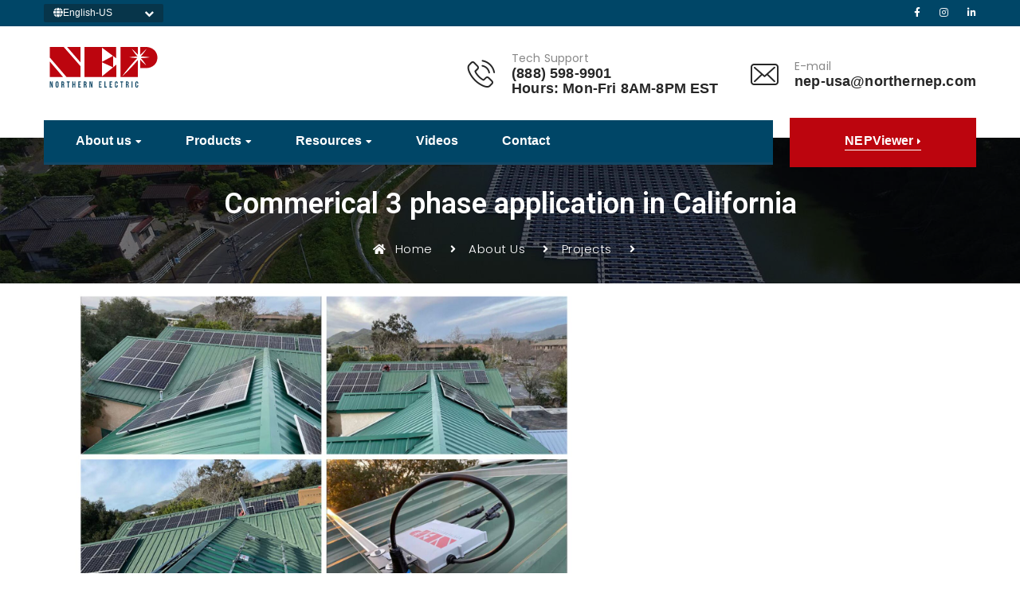

--- FILE ---
content_type: text/html; charset=UTF-8
request_url: https://northernep.com/project/commerical-3-phase-application-in-california/
body_size: 26604
content:

<!doctype html>

<html class="no-js" lang="en">


    <head>


    <meta name="msapplication-TileColor" content="#ffffff">

    <meta name="msapplication-TileImage" content="/ms-icon-144x144.png">

    <meta name="theme-color" content="#ffffff">

    <meta charset="UTF-8">

    <meta http-equiv="X-UA-Compatible" content="IE=edge">

    <meta name="viewport" content="width=device-width, initial-scale=1">

    <meta property="og:locale" content="en_US"/>
   
	 <link rel="alternate" hreflang="en" href="http://www.northernep.com/">	
     <link rel="alternate" hreflang="es" href="https://es-la.northernep.com/">
    <link rel="alternate" hreflang="ja" href="http://micro-inverter.jp/">


    <script src="https://code.jquery.com/jquery-3.3.1.min.js"  integrity="sha256-FgpCb/KJQlLNfOu91ta32o/NMZxltwRo8QtmkMRdAu8=" crossorigin="anonymous"></script>

		
		
    <meta name='robots' content='index, follow, max-image-preview:large, max-snippet:-1, max-video-preview:-1' />

	<!-- This site is optimized with the Yoast SEO plugin v22.7 - https://yoast.com/wordpress/plugins/seo/ -->
	<title>Commerical 3 phase application in California - NEP – Northern Electric Power</title>
	<meta name="description" content="Statement of USA Silicon Valley headquarters, leading microiverters and rapid shutdown solutions installed in 35 countries for over 10 years." />
	<link rel="canonical" href="https://northernep.com/project/commerical-3-phase-application-in-california/" />
	<meta property="og:locale" content="en_US" />
	<meta property="og:type" content="article" />
	<meta property="og:title" content="Commerical 3 phase application in California - NEP – Northern Electric Power" />
	<meta property="og:description" content="Statement of USA Silicon Valley headquarters, leading microiverters and rapid shutdown solutions installed in 35 countries for over 10 years." />
	<meta property="og:url" content="https://northernep.com/project/commerical-3-phase-application-in-california/" />
	<meta property="og:site_name" content="NEP – Northern Electric Power" />
	<meta property="article:modified_time" content="2023-04-27T00:43:55+00:00" />
	<meta property="og:image" content="https://northernep.com/wp-content/uploads/2023/04/project-thumb2.jpg" />
	<meta property="og:image:width" content="530" />
	<meta property="og:image:height" content="402" />
	<meta property="og:image:type" content="image/jpeg" />
	<meta name="twitter:card" content="summary_large_image" />
	<meta name="twitter:label1" content="Est. reading time" />
	<meta name="twitter:data1" content="1 minute" />
	<script type="application/ld+json" class="yoast-schema-graph">{"@context":"https://schema.org","@graph":[{"@type":"WebPage","@id":"https://northernep.com/project/commerical-3-phase-application-in-california/","url":"https://northernep.com/project/commerical-3-phase-application-in-california/","name":"Commerical 3 phase application in California - NEP – Northern Electric Power","isPartOf":{"@id":"https://northernep.com/#website"},"primaryImageOfPage":{"@id":"https://northernep.com/project/commerical-3-phase-application-in-california/#primaryimage"},"image":{"@id":"https://northernep.com/project/commerical-3-phase-application-in-california/#primaryimage"},"thumbnailUrl":"https://northernep.com/wp-content/uploads/2023/04/project-thumb2.jpg","datePublished":"2023-04-27T00:39:03+00:00","dateModified":"2023-04-27T00:43:55+00:00","description":"Statement of USA Silicon Valley headquarters, leading microiverters and rapid shutdown solutions installed in 35 countries for over 10 years.","breadcrumb":{"@id":"https://northernep.com/project/commerical-3-phase-application-in-california/#breadcrumb"},"inLanguage":"en-US","potentialAction":[{"@type":"ReadAction","target":["https://northernep.com/project/commerical-3-phase-application-in-california/"]}]},{"@type":"ImageObject","inLanguage":"en-US","@id":"https://northernep.com/project/commerical-3-phase-application-in-california/#primaryimage","url":"https://northernep.com/wp-content/uploads/2023/04/project-thumb2.jpg","contentUrl":"https://northernep.com/wp-content/uploads/2023/04/project-thumb2.jpg","width":530,"height":402},{"@type":"BreadcrumbList","@id":"https://northernep.com/project/commerical-3-phase-application-in-california/#breadcrumb","itemListElement":[{"@type":"ListItem","position":1,"name":"Home","item":"https://us1.northernep.com/"},{"@type":"ListItem","position":2,"name":"Project","item":"https://northernep.com/project/"},{"@type":"ListItem","position":3,"name":"Commerical 3 phase application in California"}]},{"@type":"WebSite","@id":"https://northernep.com/#website","url":"https://northernep.com/","name":"NEP – Northern Electric Power","description":"Northern Electric Power","publisher":{"@id":"https://northernep.com/#organization"},"potentialAction":[{"@type":"SearchAction","target":{"@type":"EntryPoint","urlTemplate":"https://northernep.com/?s={search_term_string}"},"query-input":"required name=search_term_string"}],"inLanguage":"en-US"},{"@type":"Organization","@id":"https://northernep.com/#organization","name":"Northern Electric Power Technology Inc.","url":"https://northernep.com/","logo":{"@type":"ImageObject","inLanguage":"en-US","@id":"https://northernep.com/#/schema/logo/image/","url":"https://northernep.com/wp-content/uploads/2020/11/logNEP.png","contentUrl":"https://northernep.com/wp-content/uploads/2020/11/logNEP.png","width":300,"height":300,"caption":"Northern Electric Power Technology Inc."},"image":{"@id":"https://northernep.com/#/schema/logo/image/"}}]}</script>
	<!-- / Yoast SEO plugin. -->


<link rel='dns-prefetch' href='//northernep.com' />
<link rel='dns-prefetch' href='//maps.googleapis.com' />
<link rel="alternate" type="application/rss+xml" title="NEP – Northern Electric Power &raquo; Feed" href="https://northernep.com/feed/" />
<link rel="alternate" type="application/rss+xml" title="NEP – Northern Electric Power &raquo; Comments Feed" href="https://northernep.com/comments/feed/" />
<link rel="alternate" type="application/rss+xml" title="NEP – Northern Electric Power &raquo; Commerical 3 phase application in California Comments Feed" href="https://northernep.com/project/commerical-3-phase-application-in-california/feed/" />
<script type="text/javascript">
/* <![CDATA[ */
window._wpemojiSettings = {"baseUrl":"https:\/\/s.w.org\/images\/core\/emoji\/15.0.3\/72x72\/","ext":".png","svgUrl":"https:\/\/s.w.org\/images\/core\/emoji\/15.0.3\/svg\/","svgExt":".svg","source":{"concatemoji":"https:\/\/northernep.com\/wp-includes\/js\/wp-emoji-release.min.js?ver=6.5.3"}};
/*! This file is auto-generated */
!function(i,n){var o,s,e;function c(e){try{var t={supportTests:e,timestamp:(new Date).valueOf()};sessionStorage.setItem(o,JSON.stringify(t))}catch(e){}}function p(e,t,n){e.clearRect(0,0,e.canvas.width,e.canvas.height),e.fillText(t,0,0);var t=new Uint32Array(e.getImageData(0,0,e.canvas.width,e.canvas.height).data),r=(e.clearRect(0,0,e.canvas.width,e.canvas.height),e.fillText(n,0,0),new Uint32Array(e.getImageData(0,0,e.canvas.width,e.canvas.height).data));return t.every(function(e,t){return e===r[t]})}function u(e,t,n){switch(t){case"flag":return n(e,"\ud83c\udff3\ufe0f\u200d\u26a7\ufe0f","\ud83c\udff3\ufe0f\u200b\u26a7\ufe0f")?!1:!n(e,"\ud83c\uddfa\ud83c\uddf3","\ud83c\uddfa\u200b\ud83c\uddf3")&&!n(e,"\ud83c\udff4\udb40\udc67\udb40\udc62\udb40\udc65\udb40\udc6e\udb40\udc67\udb40\udc7f","\ud83c\udff4\u200b\udb40\udc67\u200b\udb40\udc62\u200b\udb40\udc65\u200b\udb40\udc6e\u200b\udb40\udc67\u200b\udb40\udc7f");case"emoji":return!n(e,"\ud83d\udc26\u200d\u2b1b","\ud83d\udc26\u200b\u2b1b")}return!1}function f(e,t,n){var r="undefined"!=typeof WorkerGlobalScope&&self instanceof WorkerGlobalScope?new OffscreenCanvas(300,150):i.createElement("canvas"),a=r.getContext("2d",{willReadFrequently:!0}),o=(a.textBaseline="top",a.font="600 32px Arial",{});return e.forEach(function(e){o[e]=t(a,e,n)}),o}function t(e){var t=i.createElement("script");t.src=e,t.defer=!0,i.head.appendChild(t)}"undefined"!=typeof Promise&&(o="wpEmojiSettingsSupports",s=["flag","emoji"],n.supports={everything:!0,everythingExceptFlag:!0},e=new Promise(function(e){i.addEventListener("DOMContentLoaded",e,{once:!0})}),new Promise(function(t){var n=function(){try{var e=JSON.parse(sessionStorage.getItem(o));if("object"==typeof e&&"number"==typeof e.timestamp&&(new Date).valueOf()<e.timestamp+604800&&"object"==typeof e.supportTests)return e.supportTests}catch(e){}return null}();if(!n){if("undefined"!=typeof Worker&&"undefined"!=typeof OffscreenCanvas&&"undefined"!=typeof URL&&URL.createObjectURL&&"undefined"!=typeof Blob)try{var e="postMessage("+f.toString()+"("+[JSON.stringify(s),u.toString(),p.toString()].join(",")+"));",r=new Blob([e],{type:"text/javascript"}),a=new Worker(URL.createObjectURL(r),{name:"wpTestEmojiSupports"});return void(a.onmessage=function(e){c(n=e.data),a.terminate(),t(n)})}catch(e){}c(n=f(s,u,p))}t(n)}).then(function(e){for(var t in e)n.supports[t]=e[t],n.supports.everything=n.supports.everything&&n.supports[t],"flag"!==t&&(n.supports.everythingExceptFlag=n.supports.everythingExceptFlag&&n.supports[t]);n.supports.everythingExceptFlag=n.supports.everythingExceptFlag&&!n.supports.flag,n.DOMReady=!1,n.readyCallback=function(){n.DOMReady=!0}}).then(function(){return e}).then(function(){var e;n.supports.everything||(n.readyCallback(),(e=n.source||{}).concatemoji?t(e.concatemoji):e.wpemoji&&e.twemoji&&(t(e.twemoji),t(e.wpemoji)))}))}((window,document),window._wpemojiSettings);
/* ]]> */
</script>
<style id='wp-emoji-styles-inline-css' type='text/css'>

	img.wp-smiley, img.emoji {
		display: inline !important;
		border: none !important;
		box-shadow: none !important;
		height: 1em !important;
		width: 1em !important;
		margin: 0 0.07em !important;
		vertical-align: -0.1em !important;
		background: none !important;
		padding: 0 !important;
	}
</style>
<style id='safe-svg-svg-icon-style-inline-css' type='text/css'>
.safe-svg-cover{text-align:center}.safe-svg-cover .safe-svg-inside{display:inline-block;max-width:100%}.safe-svg-cover svg{height:100%;max-height:100%;max-width:100%;width:100%}

</style>
<style id='classic-theme-styles-inline-css' type='text/css'>
/*! This file is auto-generated */
.wp-block-button__link{color:#fff;background-color:#32373c;border-radius:9999px;box-shadow:none;text-decoration:none;padding:calc(.667em + 2px) calc(1.333em + 2px);font-size:1.125em}.wp-block-file__button{background:#32373c;color:#fff;text-decoration:none}
</style>
<style id='global-styles-inline-css' type='text/css'>
body{--wp--preset--color--black: #000000;--wp--preset--color--cyan-bluish-gray: #abb8c3;--wp--preset--color--white: #ffffff;--wp--preset--color--pale-pink: #f78da7;--wp--preset--color--vivid-red: #cf2e2e;--wp--preset--color--luminous-vivid-orange: #ff6900;--wp--preset--color--luminous-vivid-amber: #fcb900;--wp--preset--color--light-green-cyan: #7bdcb5;--wp--preset--color--vivid-green-cyan: #00d084;--wp--preset--color--pale-cyan-blue: #8ed1fc;--wp--preset--color--vivid-cyan-blue: #0693e3;--wp--preset--color--vivid-purple: #9b51e0;--wp--preset--gradient--vivid-cyan-blue-to-vivid-purple: linear-gradient(135deg,rgba(6,147,227,1) 0%,rgb(155,81,224) 100%);--wp--preset--gradient--light-green-cyan-to-vivid-green-cyan: linear-gradient(135deg,rgb(122,220,180) 0%,rgb(0,208,130) 100%);--wp--preset--gradient--luminous-vivid-amber-to-luminous-vivid-orange: linear-gradient(135deg,rgba(252,185,0,1) 0%,rgba(255,105,0,1) 100%);--wp--preset--gradient--luminous-vivid-orange-to-vivid-red: linear-gradient(135deg,rgba(255,105,0,1) 0%,rgb(207,46,46) 100%);--wp--preset--gradient--very-light-gray-to-cyan-bluish-gray: linear-gradient(135deg,rgb(238,238,238) 0%,rgb(169,184,195) 100%);--wp--preset--gradient--cool-to-warm-spectrum: linear-gradient(135deg,rgb(74,234,220) 0%,rgb(151,120,209) 20%,rgb(207,42,186) 40%,rgb(238,44,130) 60%,rgb(251,105,98) 80%,rgb(254,248,76) 100%);--wp--preset--gradient--blush-light-purple: linear-gradient(135deg,rgb(255,206,236) 0%,rgb(152,150,240) 100%);--wp--preset--gradient--blush-bordeaux: linear-gradient(135deg,rgb(254,205,165) 0%,rgb(254,45,45) 50%,rgb(107,0,62) 100%);--wp--preset--gradient--luminous-dusk: linear-gradient(135deg,rgb(255,203,112) 0%,rgb(199,81,192) 50%,rgb(65,88,208) 100%);--wp--preset--gradient--pale-ocean: linear-gradient(135deg,rgb(255,245,203) 0%,rgb(182,227,212) 50%,rgb(51,167,181) 100%);--wp--preset--gradient--electric-grass: linear-gradient(135deg,rgb(202,248,128) 0%,rgb(113,206,126) 100%);--wp--preset--gradient--midnight: linear-gradient(135deg,rgb(2,3,129) 0%,rgb(40,116,252) 100%);--wp--preset--font-size--small: 13px;--wp--preset--font-size--medium: 20px;--wp--preset--font-size--large: 36px;--wp--preset--font-size--x-large: 42px;--wp--preset--spacing--20: 0.44rem;--wp--preset--spacing--30: 0.67rem;--wp--preset--spacing--40: 1rem;--wp--preset--spacing--50: 1.5rem;--wp--preset--spacing--60: 2.25rem;--wp--preset--spacing--70: 3.38rem;--wp--preset--spacing--80: 5.06rem;--wp--preset--shadow--natural: 6px 6px 9px rgba(0, 0, 0, 0.2);--wp--preset--shadow--deep: 12px 12px 50px rgba(0, 0, 0, 0.4);--wp--preset--shadow--sharp: 6px 6px 0px rgba(0, 0, 0, 0.2);--wp--preset--shadow--outlined: 6px 6px 0px -3px rgba(255, 255, 255, 1), 6px 6px rgba(0, 0, 0, 1);--wp--preset--shadow--crisp: 6px 6px 0px rgba(0, 0, 0, 1);}:where(.is-layout-flex){gap: 0.5em;}:where(.is-layout-grid){gap: 0.5em;}body .is-layout-flex{display: flex;}body .is-layout-flex{flex-wrap: wrap;align-items: center;}body .is-layout-flex > *{margin: 0;}body .is-layout-grid{display: grid;}body .is-layout-grid > *{margin: 0;}:where(.wp-block-columns.is-layout-flex){gap: 2em;}:where(.wp-block-columns.is-layout-grid){gap: 2em;}:where(.wp-block-post-template.is-layout-flex){gap: 1.25em;}:where(.wp-block-post-template.is-layout-grid){gap: 1.25em;}.has-black-color{color: var(--wp--preset--color--black) !important;}.has-cyan-bluish-gray-color{color: var(--wp--preset--color--cyan-bluish-gray) !important;}.has-white-color{color: var(--wp--preset--color--white) !important;}.has-pale-pink-color{color: var(--wp--preset--color--pale-pink) !important;}.has-vivid-red-color{color: var(--wp--preset--color--vivid-red) !important;}.has-luminous-vivid-orange-color{color: var(--wp--preset--color--luminous-vivid-orange) !important;}.has-luminous-vivid-amber-color{color: var(--wp--preset--color--luminous-vivid-amber) !important;}.has-light-green-cyan-color{color: var(--wp--preset--color--light-green-cyan) !important;}.has-vivid-green-cyan-color{color: var(--wp--preset--color--vivid-green-cyan) !important;}.has-pale-cyan-blue-color{color: var(--wp--preset--color--pale-cyan-blue) !important;}.has-vivid-cyan-blue-color{color: var(--wp--preset--color--vivid-cyan-blue) !important;}.has-vivid-purple-color{color: var(--wp--preset--color--vivid-purple) !important;}.has-black-background-color{background-color: var(--wp--preset--color--black) !important;}.has-cyan-bluish-gray-background-color{background-color: var(--wp--preset--color--cyan-bluish-gray) !important;}.has-white-background-color{background-color: var(--wp--preset--color--white) !important;}.has-pale-pink-background-color{background-color: var(--wp--preset--color--pale-pink) !important;}.has-vivid-red-background-color{background-color: var(--wp--preset--color--vivid-red) !important;}.has-luminous-vivid-orange-background-color{background-color: var(--wp--preset--color--luminous-vivid-orange) !important;}.has-luminous-vivid-amber-background-color{background-color: var(--wp--preset--color--luminous-vivid-amber) !important;}.has-light-green-cyan-background-color{background-color: var(--wp--preset--color--light-green-cyan) !important;}.has-vivid-green-cyan-background-color{background-color: var(--wp--preset--color--vivid-green-cyan) !important;}.has-pale-cyan-blue-background-color{background-color: var(--wp--preset--color--pale-cyan-blue) !important;}.has-vivid-cyan-blue-background-color{background-color: var(--wp--preset--color--vivid-cyan-blue) !important;}.has-vivid-purple-background-color{background-color: var(--wp--preset--color--vivid-purple) !important;}.has-black-border-color{border-color: var(--wp--preset--color--black) !important;}.has-cyan-bluish-gray-border-color{border-color: var(--wp--preset--color--cyan-bluish-gray) !important;}.has-white-border-color{border-color: var(--wp--preset--color--white) !important;}.has-pale-pink-border-color{border-color: var(--wp--preset--color--pale-pink) !important;}.has-vivid-red-border-color{border-color: var(--wp--preset--color--vivid-red) !important;}.has-luminous-vivid-orange-border-color{border-color: var(--wp--preset--color--luminous-vivid-orange) !important;}.has-luminous-vivid-amber-border-color{border-color: var(--wp--preset--color--luminous-vivid-amber) !important;}.has-light-green-cyan-border-color{border-color: var(--wp--preset--color--light-green-cyan) !important;}.has-vivid-green-cyan-border-color{border-color: var(--wp--preset--color--vivid-green-cyan) !important;}.has-pale-cyan-blue-border-color{border-color: var(--wp--preset--color--pale-cyan-blue) !important;}.has-vivid-cyan-blue-border-color{border-color: var(--wp--preset--color--vivid-cyan-blue) !important;}.has-vivid-purple-border-color{border-color: var(--wp--preset--color--vivid-purple) !important;}.has-vivid-cyan-blue-to-vivid-purple-gradient-background{background: var(--wp--preset--gradient--vivid-cyan-blue-to-vivid-purple) !important;}.has-light-green-cyan-to-vivid-green-cyan-gradient-background{background: var(--wp--preset--gradient--light-green-cyan-to-vivid-green-cyan) !important;}.has-luminous-vivid-amber-to-luminous-vivid-orange-gradient-background{background: var(--wp--preset--gradient--luminous-vivid-amber-to-luminous-vivid-orange) !important;}.has-luminous-vivid-orange-to-vivid-red-gradient-background{background: var(--wp--preset--gradient--luminous-vivid-orange-to-vivid-red) !important;}.has-very-light-gray-to-cyan-bluish-gray-gradient-background{background: var(--wp--preset--gradient--very-light-gray-to-cyan-bluish-gray) !important;}.has-cool-to-warm-spectrum-gradient-background{background: var(--wp--preset--gradient--cool-to-warm-spectrum) !important;}.has-blush-light-purple-gradient-background{background: var(--wp--preset--gradient--blush-light-purple) !important;}.has-blush-bordeaux-gradient-background{background: var(--wp--preset--gradient--blush-bordeaux) !important;}.has-luminous-dusk-gradient-background{background: var(--wp--preset--gradient--luminous-dusk) !important;}.has-pale-ocean-gradient-background{background: var(--wp--preset--gradient--pale-ocean) !important;}.has-electric-grass-gradient-background{background: var(--wp--preset--gradient--electric-grass) !important;}.has-midnight-gradient-background{background: var(--wp--preset--gradient--midnight) !important;}.has-small-font-size{font-size: var(--wp--preset--font-size--small) !important;}.has-medium-font-size{font-size: var(--wp--preset--font-size--medium) !important;}.has-large-font-size{font-size: var(--wp--preset--font-size--large) !important;}.has-x-large-font-size{font-size: var(--wp--preset--font-size--x-large) !important;}
.wp-block-navigation a:where(:not(.wp-element-button)){color: inherit;}
:where(.wp-block-post-template.is-layout-flex){gap: 1.25em;}:where(.wp-block-post-template.is-layout-grid){gap: 1.25em;}
:where(.wp-block-columns.is-layout-flex){gap: 2em;}:where(.wp-block-columns.is-layout-grid){gap: 2em;}
.wp-block-pullquote{font-size: 1.5em;line-height: 1.6;}
</style>
<link rel='stylesheet' id='contact-form-7-css' href='https://northernep.com/wp-content/plugins/contact-form-7/includes/css/styles.css?ver=5.9.4'  media='all' />
<link rel='stylesheet' id='woocommerce-layout-css' href='https://northernep.com/wp-content/plugins/woocommerce/assets/css/woocommerce-layout.css?ver=8.8.6'  media='all' />
<link rel='stylesheet' id='woocommerce-smallscreen-css' href='https://northernep.com/wp-content/plugins/woocommerce/assets/css/woocommerce-smallscreen.css?ver=8.8.6'  media='only screen and (max-width: 768px)' />
<link rel='stylesheet' id='woocommerce-general-css' href='https://northernep.com/wp-content/plugins/woocommerce/assets/css/woocommerce.css?ver=8.8.6'  media='all' />
<style id='woocommerce-inline-inline-css' type='text/css'>
.woocommerce form .form-row .required { visibility: visible; }
</style>
<link rel='stylesheet' id='settings-css' href='https://northernep.com/wp-content/themes/industrio1/plugins/revolution/css/settings.css?ver=6.5.3'  media='all' />
<link rel='stylesheet' id='layers-css' href='https://northernep.com/wp-content/themes/industrio1/plugins/revolution/css/layers.css?ver=6.5.3'  media='all' />
<link rel='stylesheet' id='navigation-css' href='https://northernep.com/wp-content/themes/industrio1/plugins/revolution/css/navigation.css?ver=6.5.3'  media='all' />
<link rel='stylesheet' id='industrio-style-css' href='https://northernep.com/wp-content/themes/industrio1/css/style.css?ver=6.5.3'  media='all' />
<link rel='stylesheet' id='responsive-css' href='https://northernep.com/wp-content/themes/industrio1/css/responsive.css?ver=6.5.3'  media='all' />
<link rel='stylesheet' id='industrio-css-css' href='https://northernep.com/wp-content/themes/industrio1/style.css?ver=2018-08-24'  media='all' />
<link rel='stylesheet' id='font-awesome-css' href='https://northernep.com/wp-content/plugins/elementor/assets/lib/font-awesome/css/font-awesome.min.css?ver=4.7.0'  media='all' />
<link rel='stylesheet' id='heateor_sss_frontend_css-css' href='https://northernep.com/wp-content/plugins/sassy-social-share/public/css/sassy-social-share-public.css?ver=3.3.63'  media='all' />
<style id='heateor_sss_frontend_css-inline-css' type='text/css'>
.heateor_sss_button_instagram span.heateor_sss_svg,a.heateor_sss_instagram span.heateor_sss_svg{background:radial-gradient(circle at 30% 107%,#fdf497 0,#fdf497 5%,#fd5949 45%,#d6249f 60%,#285aeb 90%)}.heateor_sss_horizontal_sharing .heateor_sss_svg,.heateor_sss_standard_follow_icons_container .heateor_sss_svg{color:#fff;border-width:0px;border-style:solid;border-color:transparent}.heateor_sss_horizontal_sharing .heateorSssTCBackground{color:#666}.heateor_sss_horizontal_sharing span.heateor_sss_svg:hover,.heateor_sss_standard_follow_icons_container span.heateor_sss_svg:hover{border-color:transparent;}.heateor_sss_vertical_sharing span.heateor_sss_svg,.heateor_sss_floating_follow_icons_container span.heateor_sss_svg{color:#fff;border-width:0px;border-style:solid;border-color:transparent;}.heateor_sss_vertical_sharing .heateorSssTCBackground{color:#666;}.heateor_sss_vertical_sharing span.heateor_sss_svg:hover,.heateor_sss_floating_follow_icons_container span.heateor_sss_svg:hover{border-color:transparent;}@media screen and (max-width:783px) {.heateor_sss_vertical_sharing{display:none!important}}
</style>
<link rel='stylesheet' id='elementor-icons-css' href='https://northernep.com/wp-content/plugins/elementor/assets/lib/eicons/css/elementor-icons.min.css?ver=5.29.0'  media='all' />
<link rel='stylesheet' id='elementor-frontend-css' href='https://northernep.com/wp-content/plugins/elementor/assets/css/frontend.min.css?ver=3.21.5'  media='all' />
<style id='elementor-frontend-inline-css' type='text/css'>
.elementor-kit-7611{--e-global-color-primary:#6EC1E4;--e-global-color-secondary:#54595F;--e-global-color-text:#7A7A7A;--e-global-color-accent:#61CE70;--e-global-color-1a9fd428:#4054B2;--e-global-color-5950db77:#23A455;--e-global-color-e8baa0f:#000;--e-global-color-329988a7:#FFF;--e-global-color-114d6af:#124866;--e-global-color-6c12703:#CC0000;--e-global-typography-primary-font-family:"Roboto";--e-global-typography-primary-font-weight:600;--e-global-typography-secondary-font-family:"Roboto Slab";--e-global-typography-secondary-font-weight:400;--e-global-typography-text-font-family:"Roboto";--e-global-typography-text-font-weight:400;--e-global-typography-accent-font-family:"Roboto";--e-global-typography-accent-font-weight:500;}.elementor-section.elementor-section-boxed > .elementor-container{max-width:1140px;}.e-con{--container-max-width:1140px;}{}h1.entry-title{display:var(--page-title-display);}.elementor-kit-7611 e-page-transition{background-color:#FFBC7D;}@media(max-width:1024px){.elementor-section.elementor-section-boxed > .elementor-container{max-width:1024px;}.e-con{--container-max-width:1024px;}}@media(max-width:767px){.elementor-section.elementor-section-boxed > .elementor-container{max-width:767px;}.e-con{--container-max-width:767px;}}
.elementor-widget-heading .elementor-heading-title{color:var( --e-global-color-primary );font-family:var( --e-global-typography-primary-font-family ), Sans-serif;font-weight:var( --e-global-typography-primary-font-weight );}.elementor-widget-image .widget-image-caption{color:var( --e-global-color-text );font-family:var( --e-global-typography-text-font-family ), Sans-serif;font-weight:var( --e-global-typography-text-font-weight );}.elementor-widget-text-editor{color:var( --e-global-color-text );font-family:var( --e-global-typography-text-font-family ), Sans-serif;font-weight:var( --e-global-typography-text-font-weight );}.elementor-widget-text-editor.elementor-drop-cap-view-stacked .elementor-drop-cap{background-color:var( --e-global-color-primary );}.elementor-widget-text-editor.elementor-drop-cap-view-framed .elementor-drop-cap, .elementor-widget-text-editor.elementor-drop-cap-view-default .elementor-drop-cap{color:var( --e-global-color-primary );border-color:var( --e-global-color-primary );}.elementor-widget-button .elementor-button{font-family:var( --e-global-typography-accent-font-family ), Sans-serif;font-weight:var( --e-global-typography-accent-font-weight );background-color:var( --e-global-color-accent );}.elementor-widget-divider{--divider-color:var( --e-global-color-secondary );}.elementor-widget-divider .elementor-divider__text{color:var( --e-global-color-secondary );font-family:var( --e-global-typography-secondary-font-family ), Sans-serif;font-weight:var( --e-global-typography-secondary-font-weight );}.elementor-widget-divider.elementor-view-stacked .elementor-icon{background-color:var( --e-global-color-secondary );}.elementor-widget-divider.elementor-view-framed .elementor-icon, .elementor-widget-divider.elementor-view-default .elementor-icon{color:var( --e-global-color-secondary );border-color:var( --e-global-color-secondary );}.elementor-widget-divider.elementor-view-framed .elementor-icon, .elementor-widget-divider.elementor-view-default .elementor-icon svg{fill:var( --e-global-color-secondary );}.elementor-widget-image-box .elementor-image-box-title{color:var( --e-global-color-primary );font-family:var( --e-global-typography-primary-font-family ), Sans-serif;font-weight:var( --e-global-typography-primary-font-weight );}.elementor-widget-image-box .elementor-image-box-description{color:var( --e-global-color-text );font-family:var( --e-global-typography-text-font-family ), Sans-serif;font-weight:var( --e-global-typography-text-font-weight );}.elementor-widget-icon.elementor-view-stacked .elementor-icon{background-color:var( --e-global-color-primary );}.elementor-widget-icon.elementor-view-framed .elementor-icon, .elementor-widget-icon.elementor-view-default .elementor-icon{color:var( --e-global-color-primary );border-color:var( --e-global-color-primary );}.elementor-widget-icon.elementor-view-framed .elementor-icon, .elementor-widget-icon.elementor-view-default .elementor-icon svg{fill:var( --e-global-color-primary );}.elementor-widget-icon-box.elementor-view-stacked .elementor-icon{background-color:var( --e-global-color-primary );}.elementor-widget-icon-box.elementor-view-framed .elementor-icon, .elementor-widget-icon-box.elementor-view-default .elementor-icon{fill:var( --e-global-color-primary );color:var( --e-global-color-primary );border-color:var( --e-global-color-primary );}.elementor-widget-icon-box .elementor-icon-box-title{color:var( --e-global-color-primary );}.elementor-widget-icon-box .elementor-icon-box-title, .elementor-widget-icon-box .elementor-icon-box-title a{font-family:var( --e-global-typography-primary-font-family ), Sans-serif;font-weight:var( --e-global-typography-primary-font-weight );}.elementor-widget-icon-box .elementor-icon-box-description{color:var( --e-global-color-text );font-family:var( --e-global-typography-text-font-family ), Sans-serif;font-weight:var( --e-global-typography-text-font-weight );}.elementor-widget-star-rating .elementor-star-rating__title{color:var( --e-global-color-text );font-family:var( --e-global-typography-text-font-family ), Sans-serif;font-weight:var( --e-global-typography-text-font-weight );}.elementor-widget-image-gallery .gallery-item .gallery-caption{font-family:var( --e-global-typography-accent-font-family ), Sans-serif;font-weight:var( --e-global-typography-accent-font-weight );}.elementor-widget-icon-list .elementor-icon-list-item:not(:last-child):after{border-color:var( --e-global-color-text );}.elementor-widget-icon-list .elementor-icon-list-icon i{color:var( --e-global-color-primary );}.elementor-widget-icon-list .elementor-icon-list-icon svg{fill:var( --e-global-color-primary );}.elementor-widget-icon-list .elementor-icon-list-item > .elementor-icon-list-text, .elementor-widget-icon-list .elementor-icon-list-item > a{font-family:var( --e-global-typography-text-font-family ), Sans-serif;font-weight:var( --e-global-typography-text-font-weight );}.elementor-widget-icon-list .elementor-icon-list-text{color:var( --e-global-color-secondary );}.elementor-widget-counter .elementor-counter-number-wrapper{color:var( --e-global-color-primary );font-family:var( --e-global-typography-primary-font-family ), Sans-serif;font-weight:var( --e-global-typography-primary-font-weight );}.elementor-widget-counter .elementor-counter-title{color:var( --e-global-color-secondary );font-family:var( --e-global-typography-secondary-font-family ), Sans-serif;font-weight:var( --e-global-typography-secondary-font-weight );}.elementor-widget-progress .elementor-progress-wrapper .elementor-progress-bar{background-color:var( --e-global-color-primary );}.elementor-widget-progress .elementor-title{color:var( --e-global-color-primary );font-family:var( --e-global-typography-text-font-family ), Sans-serif;font-weight:var( --e-global-typography-text-font-weight );}.elementor-widget-testimonial .elementor-testimonial-content{color:var( --e-global-color-text );font-family:var( --e-global-typography-text-font-family ), Sans-serif;font-weight:var( --e-global-typography-text-font-weight );}.elementor-widget-testimonial .elementor-testimonial-name{color:var( --e-global-color-primary );font-family:var( --e-global-typography-primary-font-family ), Sans-serif;font-weight:var( --e-global-typography-primary-font-weight );}.elementor-widget-testimonial .elementor-testimonial-job{color:var( --e-global-color-secondary );font-family:var( --e-global-typography-secondary-font-family ), Sans-serif;font-weight:var( --e-global-typography-secondary-font-weight );}.elementor-widget-tabs .elementor-tab-title, .elementor-widget-tabs .elementor-tab-title a{color:var( --e-global-color-primary );}.elementor-widget-tabs .elementor-tab-title.elementor-active,
					 .elementor-widget-tabs .elementor-tab-title.elementor-active a{color:var( --e-global-color-accent );}.elementor-widget-tabs .elementor-tab-title{font-family:var( --e-global-typography-primary-font-family ), Sans-serif;font-weight:var( --e-global-typography-primary-font-weight );}.elementor-widget-tabs .elementor-tab-content{color:var( --e-global-color-text );font-family:var( --e-global-typography-text-font-family ), Sans-serif;font-weight:var( --e-global-typography-text-font-weight );}.elementor-widget-accordion .elementor-accordion-icon, .elementor-widget-accordion .elementor-accordion-title{color:var( --e-global-color-primary );}.elementor-widget-accordion .elementor-accordion-icon svg{fill:var( --e-global-color-primary );}.elementor-widget-accordion .elementor-active .elementor-accordion-icon, .elementor-widget-accordion .elementor-active .elementor-accordion-title{color:var( --e-global-color-accent );}.elementor-widget-accordion .elementor-active .elementor-accordion-icon svg{fill:var( --e-global-color-accent );}.elementor-widget-accordion .elementor-accordion-title{font-family:var( --e-global-typography-primary-font-family ), Sans-serif;font-weight:var( --e-global-typography-primary-font-weight );}.elementor-widget-accordion .elementor-tab-content{color:var( --e-global-color-text );font-family:var( --e-global-typography-text-font-family ), Sans-serif;font-weight:var( --e-global-typography-text-font-weight );}.elementor-widget-toggle .elementor-toggle-title, .elementor-widget-toggle .elementor-toggle-icon{color:var( --e-global-color-primary );}.elementor-widget-toggle .elementor-toggle-icon svg{fill:var( --e-global-color-primary );}.elementor-widget-toggle .elementor-tab-title.elementor-active a, .elementor-widget-toggle .elementor-tab-title.elementor-active .elementor-toggle-icon{color:var( --e-global-color-accent );}.elementor-widget-toggle .elementor-toggle-title{font-family:var( --e-global-typography-primary-font-family ), Sans-serif;font-weight:var( --e-global-typography-primary-font-weight );}.elementor-widget-toggle .elementor-tab-content{color:var( --e-global-color-text );font-family:var( --e-global-typography-text-font-family ), Sans-serif;font-weight:var( --e-global-typography-text-font-weight );}.elementor-widget-alert .elementor-alert-title{font-family:var( --e-global-typography-primary-font-family ), Sans-serif;font-weight:var( --e-global-typography-primary-font-weight );}.elementor-widget-alert .elementor-alert-description{font-family:var( --e-global-typography-text-font-family ), Sans-serif;font-weight:var( --e-global-typography-text-font-weight );}.elementor-widget-text-path{font-family:var( --e-global-typography-text-font-family ), Sans-serif;font-weight:var( --e-global-typography-text-font-weight );}.elementor-widget-theme-site-logo .widget-image-caption{color:var( --e-global-color-text );font-family:var( --e-global-typography-text-font-family ), Sans-serif;font-weight:var( --e-global-typography-text-font-weight );}.elementor-widget-theme-site-title .elementor-heading-title{color:var( --e-global-color-primary );font-family:var( --e-global-typography-primary-font-family ), Sans-serif;font-weight:var( --e-global-typography-primary-font-weight );}.elementor-widget-theme-page-title .elementor-heading-title{color:var( --e-global-color-primary );font-family:var( --e-global-typography-primary-font-family ), Sans-serif;font-weight:var( --e-global-typography-primary-font-weight );}.elementor-widget-theme-post-title .elementor-heading-title{color:var( --e-global-color-primary );font-family:var( --e-global-typography-primary-font-family ), Sans-serif;font-weight:var( --e-global-typography-primary-font-weight );}.elementor-widget-theme-post-excerpt .elementor-widget-container{color:var( --e-global-color-text );font-family:var( --e-global-typography-text-font-family ), Sans-serif;font-weight:var( --e-global-typography-text-font-weight );}.elementor-widget-theme-post-content{color:var( --e-global-color-text );font-family:var( --e-global-typography-text-font-family ), Sans-serif;font-weight:var( --e-global-typography-text-font-weight );}.elementor-widget-theme-post-featured-image .widget-image-caption{color:var( --e-global-color-text );font-family:var( --e-global-typography-text-font-family ), Sans-serif;font-weight:var( --e-global-typography-text-font-weight );}.elementor-widget-theme-archive-title .elementor-heading-title{color:var( --e-global-color-primary );font-family:var( --e-global-typography-primary-font-family ), Sans-serif;font-weight:var( --e-global-typography-primary-font-weight );}.elementor-widget-archive-posts .elementor-post__title, .elementor-widget-archive-posts .elementor-post__title a{color:var( --e-global-color-secondary );font-family:var( --e-global-typography-primary-font-family ), Sans-serif;font-weight:var( --e-global-typography-primary-font-weight );}.elementor-widget-archive-posts .elementor-post__meta-data{font-family:var( --e-global-typography-secondary-font-family ), Sans-serif;font-weight:var( --e-global-typography-secondary-font-weight );}.elementor-widget-archive-posts .elementor-post__excerpt p{font-family:var( --e-global-typography-text-font-family ), Sans-serif;font-weight:var( --e-global-typography-text-font-weight );}.elementor-widget-archive-posts .elementor-post__read-more{color:var( --e-global-color-accent );}.elementor-widget-archive-posts a.elementor-post__read-more{font-family:var( --e-global-typography-accent-font-family ), Sans-serif;font-weight:var( --e-global-typography-accent-font-weight );}.elementor-widget-archive-posts .elementor-post__card .elementor-post__badge{background-color:var( --e-global-color-accent );font-family:var( --e-global-typography-accent-font-family ), Sans-serif;font-weight:var( --e-global-typography-accent-font-weight );}.elementor-widget-archive-posts .elementor-pagination{font-family:var( --e-global-typography-secondary-font-family ), Sans-serif;font-weight:var( --e-global-typography-secondary-font-weight );}.elementor-widget-archive-posts .elementor-button{font-family:var( --e-global-typography-accent-font-family ), Sans-serif;font-weight:var( --e-global-typography-accent-font-weight );background-color:var( --e-global-color-accent );}.elementor-widget-archive-posts .e-load-more-message{font-family:var( --e-global-typography-secondary-font-family ), Sans-serif;font-weight:var( --e-global-typography-secondary-font-weight );}.elementor-widget-archive-posts .elementor-posts-nothing-found{color:var( --e-global-color-text );font-family:var( --e-global-typography-text-font-family ), Sans-serif;font-weight:var( --e-global-typography-text-font-weight );}.elementor-widget-loop-grid .elementor-pagination{font-family:var( --e-global-typography-secondary-font-family ), Sans-serif;font-weight:var( --e-global-typography-secondary-font-weight );}.elementor-widget-loop-grid .elementor-button{font-family:var( --e-global-typography-accent-font-family ), Sans-serif;font-weight:var( --e-global-typography-accent-font-weight );background-color:var( --e-global-color-accent );}.elementor-widget-loop-grid .e-load-more-message{font-family:var( --e-global-typography-secondary-font-family ), Sans-serif;font-weight:var( --e-global-typography-secondary-font-weight );}.elementor-widget-posts .elementor-post__title, .elementor-widget-posts .elementor-post__title a{color:var( --e-global-color-secondary );font-family:var( --e-global-typography-primary-font-family ), Sans-serif;font-weight:var( --e-global-typography-primary-font-weight );}.elementor-widget-posts .elementor-post__meta-data{font-family:var( --e-global-typography-secondary-font-family ), Sans-serif;font-weight:var( --e-global-typography-secondary-font-weight );}.elementor-widget-posts .elementor-post__excerpt p{font-family:var( --e-global-typography-text-font-family ), Sans-serif;font-weight:var( --e-global-typography-text-font-weight );}.elementor-widget-posts .elementor-post__read-more{color:var( --e-global-color-accent );}.elementor-widget-posts a.elementor-post__read-more{font-family:var( --e-global-typography-accent-font-family ), Sans-serif;font-weight:var( --e-global-typography-accent-font-weight );}.elementor-widget-posts .elementor-post__card .elementor-post__badge{background-color:var( --e-global-color-accent );font-family:var( --e-global-typography-accent-font-family ), Sans-serif;font-weight:var( --e-global-typography-accent-font-weight );}.elementor-widget-posts .elementor-pagination{font-family:var( --e-global-typography-secondary-font-family ), Sans-serif;font-weight:var( --e-global-typography-secondary-font-weight );}.elementor-widget-posts .elementor-button{font-family:var( --e-global-typography-accent-font-family ), Sans-serif;font-weight:var( --e-global-typography-accent-font-weight );background-color:var( --e-global-color-accent );}.elementor-widget-posts .e-load-more-message{font-family:var( --e-global-typography-secondary-font-family ), Sans-serif;font-weight:var( --e-global-typography-secondary-font-weight );}.elementor-widget-portfolio a .elementor-portfolio-item__overlay{background-color:var( --e-global-color-accent );}.elementor-widget-portfolio .elementor-portfolio-item__title{font-family:var( --e-global-typography-primary-font-family ), Sans-serif;font-weight:var( --e-global-typography-primary-font-weight );}.elementor-widget-portfolio .elementor-portfolio__filter{color:var( --e-global-color-text );font-family:var( --e-global-typography-primary-font-family ), Sans-serif;font-weight:var( --e-global-typography-primary-font-weight );}.elementor-widget-portfolio .elementor-portfolio__filter.elementor-active{color:var( --e-global-color-primary );}.elementor-widget-gallery .elementor-gallery-item__title{font-family:var( --e-global-typography-primary-font-family ), Sans-serif;font-weight:var( --e-global-typography-primary-font-weight );}.elementor-widget-gallery .elementor-gallery-item__description{font-family:var( --e-global-typography-text-font-family ), Sans-serif;font-weight:var( --e-global-typography-text-font-weight );}.elementor-widget-gallery{--galleries-title-color-normal:var( --e-global-color-primary );--galleries-title-color-hover:var( --e-global-color-secondary );--galleries-pointer-bg-color-hover:var( --e-global-color-accent );--gallery-title-color-active:var( --e-global-color-secondary );--galleries-pointer-bg-color-active:var( --e-global-color-accent );}.elementor-widget-gallery .elementor-gallery-title{font-family:var( --e-global-typography-primary-font-family ), Sans-serif;font-weight:var( --e-global-typography-primary-font-weight );}.elementor-widget-form .elementor-field-group > label, .elementor-widget-form .elementor-field-subgroup label{color:var( --e-global-color-text );}.elementor-widget-form .elementor-field-group > label{font-family:var( --e-global-typography-text-font-family ), Sans-serif;font-weight:var( --e-global-typography-text-font-weight );}.elementor-widget-form .elementor-field-type-html{color:var( --e-global-color-text );font-family:var( --e-global-typography-text-font-family ), Sans-serif;font-weight:var( --e-global-typography-text-font-weight );}.elementor-widget-form .elementor-field-group .elementor-field{color:var( --e-global-color-text );}.elementor-widget-form .elementor-field-group .elementor-field, .elementor-widget-form .elementor-field-subgroup label{font-family:var( --e-global-typography-text-font-family ), Sans-serif;font-weight:var( --e-global-typography-text-font-weight );}.elementor-widget-form .elementor-button{font-family:var( --e-global-typography-accent-font-family ), Sans-serif;font-weight:var( --e-global-typography-accent-font-weight );}.elementor-widget-form .e-form__buttons__wrapper__button-next{background-color:var( --e-global-color-accent );}.elementor-widget-form .elementor-button[type="submit"]{background-color:var( --e-global-color-accent );}.elementor-widget-form .e-form__buttons__wrapper__button-previous{background-color:var( --e-global-color-accent );}.elementor-widget-form .elementor-message{font-family:var( --e-global-typography-text-font-family ), Sans-serif;font-weight:var( --e-global-typography-text-font-weight );}.elementor-widget-form .e-form__indicators__indicator, .elementor-widget-form .e-form__indicators__indicator__label{font-family:var( --e-global-typography-accent-font-family ), Sans-serif;font-weight:var( --e-global-typography-accent-font-weight );}.elementor-widget-form{--e-form-steps-indicator-inactive-primary-color:var( --e-global-color-text );--e-form-steps-indicator-active-primary-color:var( --e-global-color-accent );--e-form-steps-indicator-completed-primary-color:var( --e-global-color-accent );--e-form-steps-indicator-progress-color:var( --e-global-color-accent );--e-form-steps-indicator-progress-background-color:var( --e-global-color-text );--e-form-steps-indicator-progress-meter-color:var( --e-global-color-text );}.elementor-widget-form .e-form__indicators__indicator__progress__meter{font-family:var( --e-global-typography-accent-font-family ), Sans-serif;font-weight:var( --e-global-typography-accent-font-weight );}.elementor-widget-login .elementor-field-group > a{color:var( --e-global-color-text );}.elementor-widget-login .elementor-field-group > a:hover{color:var( --e-global-color-accent );}.elementor-widget-login .elementor-form-fields-wrapper label{color:var( --e-global-color-text );font-family:var( --e-global-typography-text-font-family ), Sans-serif;font-weight:var( --e-global-typography-text-font-weight );}.elementor-widget-login .elementor-field-group .elementor-field{color:var( --e-global-color-text );}.elementor-widget-login .elementor-field-group .elementor-field, .elementor-widget-login .elementor-field-subgroup label{font-family:var( --e-global-typography-text-font-family ), Sans-serif;font-weight:var( --e-global-typography-text-font-weight );}.elementor-widget-login .elementor-button{font-family:var( --e-global-typography-accent-font-family ), Sans-serif;font-weight:var( --e-global-typography-accent-font-weight );background-color:var( --e-global-color-accent );}.elementor-widget-login .elementor-widget-container .elementor-login__logged-in-message{color:var( --e-global-color-text );font-family:var( --e-global-typography-text-font-family ), Sans-serif;font-weight:var( --e-global-typography-text-font-weight );}.elementor-widget-slides .elementor-slide-heading{font-family:var( --e-global-typography-primary-font-family ), Sans-serif;font-weight:var( --e-global-typography-primary-font-weight );}.elementor-widget-slides .elementor-slide-description{font-family:var( --e-global-typography-secondary-font-family ), Sans-serif;font-weight:var( --e-global-typography-secondary-font-weight );}.elementor-widget-slides .elementor-slide-button{font-family:var( --e-global-typography-accent-font-family ), Sans-serif;font-weight:var( --e-global-typography-accent-font-weight );}.elementor-widget-nav-menu .elementor-nav-menu .elementor-item{font-family:var( --e-global-typography-primary-font-family ), Sans-serif;font-weight:var( --e-global-typography-primary-font-weight );}.elementor-widget-nav-menu .elementor-nav-menu--main .elementor-item{color:var( --e-global-color-text );fill:var( --e-global-color-text );}.elementor-widget-nav-menu .elementor-nav-menu--main .elementor-item:hover,
					.elementor-widget-nav-menu .elementor-nav-menu--main .elementor-item.elementor-item-active,
					.elementor-widget-nav-menu .elementor-nav-menu--main .elementor-item.highlighted,
					.elementor-widget-nav-menu .elementor-nav-menu--main .elementor-item:focus{color:var( --e-global-color-accent );fill:var( --e-global-color-accent );}.elementor-widget-nav-menu .elementor-nav-menu--main:not(.e--pointer-framed) .elementor-item:before,
					.elementor-widget-nav-menu .elementor-nav-menu--main:not(.e--pointer-framed) .elementor-item:after{background-color:var( --e-global-color-accent );}.elementor-widget-nav-menu .e--pointer-framed .elementor-item:before,
					.elementor-widget-nav-menu .e--pointer-framed .elementor-item:after{border-color:var( --e-global-color-accent );}.elementor-widget-nav-menu{--e-nav-menu-divider-color:var( --e-global-color-text );}.elementor-widget-nav-menu .elementor-nav-menu--dropdown .elementor-item, .elementor-widget-nav-menu .elementor-nav-menu--dropdown  .elementor-sub-item{font-family:var( --e-global-typography-accent-font-family ), Sans-serif;font-weight:var( --e-global-typography-accent-font-weight );}.elementor-widget-animated-headline .elementor-headline-dynamic-wrapper path{stroke:var( --e-global-color-accent );}.elementor-widget-animated-headline .elementor-headline-plain-text{color:var( --e-global-color-secondary );}.elementor-widget-animated-headline .elementor-headline{font-family:var( --e-global-typography-primary-font-family ), Sans-serif;font-weight:var( --e-global-typography-primary-font-weight );}.elementor-widget-animated-headline{--dynamic-text-color:var( --e-global-color-secondary );}.elementor-widget-animated-headline .elementor-headline-dynamic-text{font-family:var( --e-global-typography-primary-font-family ), Sans-serif;font-weight:var( --e-global-typography-primary-font-weight );}.elementor-widget-hotspot .widget-image-caption{font-family:var( --e-global-typography-text-font-family ), Sans-serif;font-weight:var( --e-global-typography-text-font-weight );}.elementor-widget-hotspot{--hotspot-color:var( --e-global-color-primary );--hotspot-box-color:var( --e-global-color-secondary );--tooltip-color:var( --e-global-color-secondary );}.elementor-widget-hotspot .e-hotspot__label{font-family:var( --e-global-typography-primary-font-family ), Sans-serif;font-weight:var( --e-global-typography-primary-font-weight );}.elementor-widget-hotspot .e-hotspot__tooltip{font-family:var( --e-global-typography-secondary-font-family ), Sans-serif;font-weight:var( --e-global-typography-secondary-font-weight );}.elementor-widget-price-list .elementor-price-list-header{color:var( --e-global-color-primary );font-family:var( --e-global-typography-primary-font-family ), Sans-serif;font-weight:var( --e-global-typography-primary-font-weight );}.elementor-widget-price-list .elementor-price-list-price{color:var( --e-global-color-primary );font-family:var( --e-global-typography-primary-font-family ), Sans-serif;font-weight:var( --e-global-typography-primary-font-weight );}.elementor-widget-price-list .elementor-price-list-description{color:var( --e-global-color-text );font-family:var( --e-global-typography-text-font-family ), Sans-serif;font-weight:var( --e-global-typography-text-font-weight );}.elementor-widget-price-list .elementor-price-list-separator{border-bottom-color:var( --e-global-color-secondary );}.elementor-widget-price-table{--e-price-table-header-background-color:var( --e-global-color-secondary );}.elementor-widget-price-table .elementor-price-table__heading{font-family:var( --e-global-typography-primary-font-family ), Sans-serif;font-weight:var( --e-global-typography-primary-font-weight );}.elementor-widget-price-table .elementor-price-table__subheading{font-family:var( --e-global-typography-secondary-font-family ), Sans-serif;font-weight:var( --e-global-typography-secondary-font-weight );}.elementor-widget-price-table .elementor-price-table .elementor-price-table__price{font-family:var( --e-global-typography-primary-font-family ), Sans-serif;font-weight:var( --e-global-typography-primary-font-weight );}.elementor-widget-price-table .elementor-price-table__original-price{color:var( --e-global-color-secondary );font-family:var( --e-global-typography-primary-font-family ), Sans-serif;font-weight:var( --e-global-typography-primary-font-weight );}.elementor-widget-price-table .elementor-price-table__period{color:var( --e-global-color-secondary );font-family:var( --e-global-typography-secondary-font-family ), Sans-serif;font-weight:var( --e-global-typography-secondary-font-weight );}.elementor-widget-price-table .elementor-price-table__features-list{--e-price-table-features-list-color:var( --e-global-color-text );}.elementor-widget-price-table .elementor-price-table__features-list li{font-family:var( --e-global-typography-text-font-family ), Sans-serif;font-weight:var( --e-global-typography-text-font-weight );}.elementor-widget-price-table .elementor-price-table__features-list li:before{border-top-color:var( --e-global-color-text );}.elementor-widget-price-table .elementor-price-table__button{font-family:var( --e-global-typography-accent-font-family ), Sans-serif;font-weight:var( --e-global-typography-accent-font-weight );background-color:var( --e-global-color-accent );}.elementor-widget-price-table .elementor-price-table__additional_info{color:var( --e-global-color-text );font-family:var( --e-global-typography-text-font-family ), Sans-serif;font-weight:var( --e-global-typography-text-font-weight );}.elementor-widget-price-table .elementor-price-table__ribbon-inner{background-color:var( --e-global-color-accent );font-family:var( --e-global-typography-accent-font-family ), Sans-serif;font-weight:var( --e-global-typography-accent-font-weight );}.elementor-widget-flip-box .elementor-flip-box__front .elementor-flip-box__layer__title{font-family:var( --e-global-typography-primary-font-family ), Sans-serif;font-weight:var( --e-global-typography-primary-font-weight );}.elementor-widget-flip-box .elementor-flip-box__front .elementor-flip-box__layer__description{font-family:var( --e-global-typography-text-font-family ), Sans-serif;font-weight:var( --e-global-typography-text-font-weight );}.elementor-widget-flip-box .elementor-flip-box__back .elementor-flip-box__layer__title{font-family:var( --e-global-typography-primary-font-family ), Sans-serif;font-weight:var( --e-global-typography-primary-font-weight );}.elementor-widget-flip-box .elementor-flip-box__back .elementor-flip-box__layer__description{font-family:var( --e-global-typography-text-font-family ), Sans-serif;font-weight:var( --e-global-typography-text-font-weight );}.elementor-widget-flip-box .elementor-flip-box__button{font-family:var( --e-global-typography-accent-font-family ), Sans-serif;font-weight:var( --e-global-typography-accent-font-weight );}.elementor-widget-call-to-action .elementor-cta__title{font-family:var( --e-global-typography-primary-font-family ), Sans-serif;font-weight:var( --e-global-typography-primary-font-weight );}.elementor-widget-call-to-action .elementor-cta__description{font-family:var( --e-global-typography-text-font-family ), Sans-serif;font-weight:var( --e-global-typography-text-font-weight );}.elementor-widget-call-to-action .elementor-cta__button{font-family:var( --e-global-typography-accent-font-family ), Sans-serif;font-weight:var( --e-global-typography-accent-font-weight );}.elementor-widget-call-to-action .elementor-ribbon-inner{background-color:var( --e-global-color-accent );font-family:var( --e-global-typography-accent-font-family ), Sans-serif;font-weight:var( --e-global-typography-accent-font-weight );}.elementor-widget-media-carousel .elementor-carousel-image-overlay{font-family:var( --e-global-typography-accent-font-family ), Sans-serif;font-weight:var( --e-global-typography-accent-font-weight );}.elementor-widget-testimonial-carousel .elementor-testimonial__text{color:var( --e-global-color-text );font-family:var( --e-global-typography-text-font-family ), Sans-serif;font-weight:var( --e-global-typography-text-font-weight );}.elementor-widget-testimonial-carousel .elementor-testimonial__name{color:var( --e-global-color-text );font-family:var( --e-global-typography-primary-font-family ), Sans-serif;font-weight:var( --e-global-typography-primary-font-weight );}.elementor-widget-testimonial-carousel .elementor-testimonial__title{color:var( --e-global-color-primary );font-family:var( --e-global-typography-secondary-font-family ), Sans-serif;font-weight:var( --e-global-typography-secondary-font-weight );}.elementor-widget-reviews .elementor-testimonial__header, .elementor-widget-reviews .elementor-testimonial__name{font-family:var( --e-global-typography-primary-font-family ), Sans-serif;font-weight:var( --e-global-typography-primary-font-weight );}.elementor-widget-reviews .elementor-testimonial__text{font-family:var( --e-global-typography-text-font-family ), Sans-serif;font-weight:var( --e-global-typography-text-font-weight );}.elementor-widget-table-of-contents{--header-color:var( --e-global-color-secondary );--item-text-color:var( --e-global-color-text );--item-text-hover-color:var( --e-global-color-accent );--marker-color:var( --e-global-color-text );}.elementor-widget-table-of-contents .elementor-toc__header, .elementor-widget-table-of-contents .elementor-toc__header-title{font-family:var( --e-global-typography-primary-font-family ), Sans-serif;font-weight:var( --e-global-typography-primary-font-weight );}.elementor-widget-table-of-contents .elementor-toc__list-item{font-family:var( --e-global-typography-text-font-family ), Sans-serif;font-weight:var( --e-global-typography-text-font-weight );}.elementor-widget-countdown .elementor-countdown-item{background-color:var( --e-global-color-primary );}.elementor-widget-countdown .elementor-countdown-digits{font-family:var( --e-global-typography-text-font-family ), Sans-serif;font-weight:var( --e-global-typography-text-font-weight );}.elementor-widget-countdown .elementor-countdown-label{font-family:var( --e-global-typography-secondary-font-family ), Sans-serif;font-weight:var( --e-global-typography-secondary-font-weight );}.elementor-widget-countdown .elementor-countdown-expire--message{color:var( --e-global-color-text );font-family:var( --e-global-typography-text-font-family ), Sans-serif;font-weight:var( --e-global-typography-text-font-weight );}.elementor-widget-search-form input[type="search"].elementor-search-form__input{font-family:var( --e-global-typography-text-font-family ), Sans-serif;font-weight:var( --e-global-typography-text-font-weight );}.elementor-widget-search-form .elementor-search-form__input,
					.elementor-widget-search-form .elementor-search-form__icon,
					.elementor-widget-search-form .elementor-lightbox .dialog-lightbox-close-button,
					.elementor-widget-search-form .elementor-lightbox .dialog-lightbox-close-button:hover,
					.elementor-widget-search-form.elementor-search-form--skin-full_screen input[type="search"].elementor-search-form__input{color:var( --e-global-color-text );fill:var( --e-global-color-text );}.elementor-widget-search-form .elementor-search-form__submit{font-family:var( --e-global-typography-text-font-family ), Sans-serif;font-weight:var( --e-global-typography-text-font-weight );background-color:var( --e-global-color-secondary );}.elementor-widget-author-box .elementor-author-box__name{color:var( --e-global-color-secondary );font-family:var( --e-global-typography-primary-font-family ), Sans-serif;font-weight:var( --e-global-typography-primary-font-weight );}.elementor-widget-author-box .elementor-author-box__bio{color:var( --e-global-color-text );font-family:var( --e-global-typography-text-font-family ), Sans-serif;font-weight:var( --e-global-typography-text-font-weight );}.elementor-widget-author-box .elementor-author-box__button{color:var( --e-global-color-secondary );border-color:var( --e-global-color-secondary );font-family:var( --e-global-typography-accent-font-family ), Sans-serif;font-weight:var( --e-global-typography-accent-font-weight );}.elementor-widget-author-box .elementor-author-box__button:hover{border-color:var( --e-global-color-secondary );color:var( --e-global-color-secondary );}.elementor-widget-post-navigation span.post-navigation__prev--label{color:var( --e-global-color-text );}.elementor-widget-post-navigation span.post-navigation__next--label{color:var( --e-global-color-text );}.elementor-widget-post-navigation span.post-navigation__prev--label, .elementor-widget-post-navigation span.post-navigation__next--label{font-family:var( --e-global-typography-secondary-font-family ), Sans-serif;font-weight:var( --e-global-typography-secondary-font-weight );}.elementor-widget-post-navigation span.post-navigation__prev--title, .elementor-widget-post-navigation span.post-navigation__next--title{color:var( --e-global-color-secondary );font-family:var( --e-global-typography-secondary-font-family ), Sans-serif;font-weight:var( --e-global-typography-secondary-font-weight );}.elementor-widget-post-info .elementor-icon-list-item:not(:last-child):after{border-color:var( --e-global-color-text );}.elementor-widget-post-info .elementor-icon-list-icon i{color:var( --e-global-color-primary );}.elementor-widget-post-info .elementor-icon-list-icon svg{fill:var( --e-global-color-primary );}.elementor-widget-post-info .elementor-icon-list-text, .elementor-widget-post-info .elementor-icon-list-text a{color:var( --e-global-color-secondary );}.elementor-widget-post-info .elementor-icon-list-item{font-family:var( --e-global-typography-text-font-family ), Sans-serif;font-weight:var( --e-global-typography-text-font-weight );}.elementor-widget-sitemap .elementor-sitemap-title{color:var( --e-global-color-primary );font-family:var( --e-global-typography-primary-font-family ), Sans-serif;font-weight:var( --e-global-typography-primary-font-weight );}.elementor-widget-sitemap .elementor-sitemap-item, .elementor-widget-sitemap span.elementor-sitemap-list, .elementor-widget-sitemap .elementor-sitemap-item a{color:var( --e-global-color-text );font-family:var( --e-global-typography-text-font-family ), Sans-serif;font-weight:var( --e-global-typography-text-font-weight );}.elementor-widget-sitemap .elementor-sitemap-item{color:var( --e-global-color-text );}.elementor-widget-breadcrumbs{font-family:var( --e-global-typography-secondary-font-family ), Sans-serif;font-weight:var( --e-global-typography-secondary-font-weight );}.elementor-widget-blockquote .elementor-blockquote__content{color:var( --e-global-color-text );}.elementor-widget-blockquote .elementor-blockquote__author{color:var( --e-global-color-secondary );}.elementor-widget-woocommerce-products.elementor-wc-products ul.products li.product .woocommerce-loop-product__title{color:var( --e-global-color-primary );}.elementor-widget-woocommerce-products.elementor-wc-products ul.products li.product .woocommerce-loop-category__title{color:var( --e-global-color-primary );}.elementor-widget-woocommerce-products.elementor-wc-products ul.products li.product .woocommerce-loop-product__title, .elementor-widget-woocommerce-products.elementor-wc-products ul.products li.product .woocommerce-loop-category__title{font-family:var( --e-global-typography-primary-font-family ), Sans-serif;font-weight:var( --e-global-typography-primary-font-weight );}.elementor-widget-woocommerce-products.elementor-wc-products ul.products li.product .price{color:var( --e-global-color-primary );font-family:var( --e-global-typography-primary-font-family ), Sans-serif;font-weight:var( --e-global-typography-primary-font-weight );}.elementor-widget-woocommerce-products.elementor-wc-products ul.products li.product .price ins{color:var( --e-global-color-primary );}.elementor-widget-woocommerce-products.elementor-wc-products ul.products li.product .price ins .amount{color:var( --e-global-color-primary );}.elementor-widget-woocommerce-products.elementor-wc-products ul.products li.product .price del{color:var( --e-global-color-primary );}.elementor-widget-woocommerce-products.elementor-wc-products ul.products li.product .price del .amount{color:var( --e-global-color-primary );}.elementor-widget-woocommerce-products.elementor-wc-products ul.products li.product .price del {font-family:var( --e-global-typography-primary-font-family ), Sans-serif;font-weight:var( --e-global-typography-primary-font-weight );}.elementor-widget-woocommerce-products.elementor-wc-products ul.products li.product .button{font-family:var( --e-global-typography-accent-font-family ), Sans-serif;font-weight:var( --e-global-typography-accent-font-weight );}.elementor-widget-woocommerce-products.elementor-wc-products .added_to_cart{font-family:var( --e-global-typography-accent-font-family ), Sans-serif;font-weight:var( --e-global-typography-accent-font-weight );}.elementor-widget-woocommerce-products{--products-title-color:var( --e-global-color-primary );}.elementor-widget-woocommerce-products.products-heading-show .related-products > h2, .elementor-widget-woocommerce-products.products-heading-show .upsells > h2, .elementor-widget-woocommerce-products.products-heading-show .cross-sells > h2{font-family:var( --e-global-typography-primary-font-family ), Sans-serif;font-weight:var( --e-global-typography-primary-font-weight );}.elementor-widget-wc-products.elementor-wc-products ul.products li.product .woocommerce-loop-product__title{color:var( --e-global-color-primary );}.elementor-widget-wc-products.elementor-wc-products ul.products li.product .woocommerce-loop-category__title{color:var( --e-global-color-primary );}.elementor-widget-wc-products.elementor-wc-products ul.products li.product .woocommerce-loop-product__title, .elementor-widget-wc-products.elementor-wc-products ul.products li.product .woocommerce-loop-category__title{font-family:var( --e-global-typography-primary-font-family ), Sans-serif;font-weight:var( --e-global-typography-primary-font-weight );}.elementor-widget-wc-products.elementor-wc-products ul.products li.product .price{color:var( --e-global-color-primary );font-family:var( --e-global-typography-primary-font-family ), Sans-serif;font-weight:var( --e-global-typography-primary-font-weight );}.elementor-widget-wc-products.elementor-wc-products ul.products li.product .price ins{color:var( --e-global-color-primary );}.elementor-widget-wc-products.elementor-wc-products ul.products li.product .price ins .amount{color:var( --e-global-color-primary );}.elementor-widget-wc-products.elementor-wc-products ul.products li.product .price del{color:var( --e-global-color-primary );}.elementor-widget-wc-products.elementor-wc-products ul.products li.product .price del .amount{color:var( --e-global-color-primary );}.elementor-widget-wc-products.elementor-wc-products ul.products li.product .price del {font-family:var( --e-global-typography-primary-font-family ), Sans-serif;font-weight:var( --e-global-typography-primary-font-weight );}.elementor-widget-wc-products.elementor-wc-products ul.products li.product .button{font-family:var( --e-global-typography-accent-font-family ), Sans-serif;font-weight:var( --e-global-typography-accent-font-weight );}.elementor-widget-wc-products.elementor-wc-products .added_to_cart{font-family:var( --e-global-typography-accent-font-family ), Sans-serif;font-weight:var( --e-global-typography-accent-font-weight );}.elementor-widget-woocommerce-product-add-to-cart .added_to_cart{font-family:var( --e-global-typography-accent-font-family ), Sans-serif;font-weight:var( --e-global-typography-accent-font-weight );}.elementor-widget-wc-categories .woocommerce .woocommerce-loop-category__title{color:var( --e-global-color-primary );font-family:var( --e-global-typography-primary-font-family ), Sans-serif;font-weight:var( --e-global-typography-primary-font-weight );}.elementor-widget-wc-categories .woocommerce-loop-category__title .count{font-family:var( --e-global-typography-primary-font-family ), Sans-serif;font-weight:var( --e-global-typography-primary-font-weight );}.woocommerce .elementor-widget-woocommerce-product-price .price{color:var( --e-global-color-primary );font-family:var( --e-global-typography-primary-font-family ), Sans-serif;font-weight:var( --e-global-typography-primary-font-weight );}.elementor-widget-woocommerce-product-title .elementor-heading-title{color:var( --e-global-color-primary );font-family:var( --e-global-typography-primary-font-family ), Sans-serif;font-weight:var( --e-global-typography-primary-font-weight );}.elementor-widget-woocommerce-product-upsell.elementor-wc-products ul.products li.product .woocommerce-loop-product__title{color:var( --e-global-color-primary );}.elementor-widget-woocommerce-product-upsell.elementor-wc-products ul.products li.product .woocommerce-loop-category__title{color:var( --e-global-color-primary );}.elementor-widget-woocommerce-product-upsell.elementor-wc-products ul.products li.product .woocommerce-loop-product__title, .elementor-widget-woocommerce-product-upsell.elementor-wc-products ul.products li.product .woocommerce-loop-category__title{font-family:var( --e-global-typography-primary-font-family ), Sans-serif;font-weight:var( --e-global-typography-primary-font-weight );}.elementor-widget-woocommerce-product-upsell.elementor-wc-products ul.products li.product .price{color:var( --e-global-color-primary );font-family:var( --e-global-typography-primary-font-family ), Sans-serif;font-weight:var( --e-global-typography-primary-font-weight );}.elementor-widget-woocommerce-product-upsell.elementor-wc-products ul.products li.product .price ins{color:var( --e-global-color-primary );}.elementor-widget-woocommerce-product-upsell.elementor-wc-products ul.products li.product .price ins .amount{color:var( --e-global-color-primary );}.elementor-widget-woocommerce-product-upsell.elementor-wc-products ul.products li.product .price del{color:var( --e-global-color-primary );}.elementor-widget-woocommerce-product-upsell.elementor-wc-products ul.products li.product .price del .amount{color:var( --e-global-color-primary );}.elementor-widget-woocommerce-product-upsell.elementor-wc-products ul.products li.product .price del {font-family:var( --e-global-typography-primary-font-family ), Sans-serif;font-weight:var( --e-global-typography-primary-font-weight );}.elementor-widget-woocommerce-product-upsell.elementor-wc-products ul.products li.product .button{font-family:var( --e-global-typography-accent-font-family ), Sans-serif;font-weight:var( --e-global-typography-accent-font-weight );}.elementor-widget-woocommerce-product-upsell.elementor-wc-products .added_to_cart{font-family:var( --e-global-typography-accent-font-family ), Sans-serif;font-weight:var( --e-global-typography-accent-font-weight );}.elementor-widget-woocommerce-product-upsell.elementor-wc-products .products > h2{color:var( --e-global-color-primary );font-family:var( --e-global-typography-primary-font-family ), Sans-serif;font-weight:var( --e-global-typography-primary-font-weight );}.elementor-widget-woocommerce-product-meta .product_meta .detail-container:not(:last-child):after{border-color:var( --e-global-color-text );}.elementor-widget-woocommerce-product-related.elementor-wc-products ul.products li.product .woocommerce-loop-product__title{color:var( --e-global-color-primary );}.elementor-widget-woocommerce-product-related.elementor-wc-products ul.products li.product .woocommerce-loop-category__title{color:var( --e-global-color-primary );}.elementor-widget-woocommerce-product-related.elementor-wc-products ul.products li.product .woocommerce-loop-product__title, .elementor-widget-woocommerce-product-related.elementor-wc-products ul.products li.product .woocommerce-loop-category__title{font-family:var( --e-global-typography-primary-font-family ), Sans-serif;font-weight:var( --e-global-typography-primary-font-weight );}.elementor-widget-woocommerce-product-related.elementor-wc-products ul.products li.product .price{color:var( --e-global-color-primary );font-family:var( --e-global-typography-primary-font-family ), Sans-serif;font-weight:var( --e-global-typography-primary-font-weight );}.elementor-widget-woocommerce-product-related.elementor-wc-products ul.products li.product .price ins{color:var( --e-global-color-primary );}.elementor-widget-woocommerce-product-related.elementor-wc-products ul.products li.product .price ins .amount{color:var( --e-global-color-primary );}.elementor-widget-woocommerce-product-related.elementor-wc-products ul.products li.product .price del{color:var( --e-global-color-primary );}.elementor-widget-woocommerce-product-related.elementor-wc-products ul.products li.product .price del .amount{color:var( --e-global-color-primary );}.elementor-widget-woocommerce-product-related.elementor-wc-products ul.products li.product .price del {font-family:var( --e-global-typography-primary-font-family ), Sans-serif;font-weight:var( --e-global-typography-primary-font-weight );}.elementor-widget-woocommerce-product-related.elementor-wc-products ul.products li.product .button{font-family:var( --e-global-typography-accent-font-family ), Sans-serif;font-weight:var( --e-global-typography-accent-font-weight );}.elementor-widget-woocommerce-product-related.elementor-wc-products .added_to_cart{font-family:var( --e-global-typography-accent-font-family ), Sans-serif;font-weight:var( --e-global-typography-accent-font-weight );}.woocommerce .elementor-widget-woocommerce-product-related.elementor-wc-products .products > h2{color:var( --e-global-color-primary );font-family:var( --e-global-typography-primary-font-family ), Sans-serif;font-weight:var( --e-global-typography-primary-font-weight );}.elementor-widget-wc-add-to-cart .elementor-button{font-family:var( --e-global-typography-accent-font-family ), Sans-serif;font-weight:var( --e-global-typography-accent-font-weight );background-color:var( --e-global-color-accent );}.elementor-widget-wc-archive-products.elementor-wc-products ul.products li.product .woocommerce-loop-product__title{color:var( --e-global-color-primary );}.elementor-widget-wc-archive-products.elementor-wc-products ul.products li.product .woocommerce-loop-category__title{color:var( --e-global-color-primary );}.elementor-widget-wc-archive-products.elementor-wc-products ul.products li.product .woocommerce-loop-product__title, .elementor-widget-wc-archive-products.elementor-wc-products ul.products li.product .woocommerce-loop-category__title{font-family:var( --e-global-typography-primary-font-family ), Sans-serif;font-weight:var( --e-global-typography-primary-font-weight );}.elementor-widget-wc-archive-products.elementor-wc-products ul.products li.product .price{color:var( --e-global-color-primary );font-family:var( --e-global-typography-primary-font-family ), Sans-serif;font-weight:var( --e-global-typography-primary-font-weight );}.elementor-widget-wc-archive-products.elementor-wc-products ul.products li.product .price ins{color:var( --e-global-color-primary );}.elementor-widget-wc-archive-products.elementor-wc-products ul.products li.product .price ins .amount{color:var( --e-global-color-primary );}.elementor-widget-wc-archive-products.elementor-wc-products ul.products li.product .price del{color:var( --e-global-color-primary );}.elementor-widget-wc-archive-products.elementor-wc-products ul.products li.product .price del .amount{color:var( --e-global-color-primary );}.elementor-widget-wc-archive-products.elementor-wc-products ul.products li.product .price del {font-family:var( --e-global-typography-primary-font-family ), Sans-serif;font-weight:var( --e-global-typography-primary-font-weight );}.elementor-widget-wc-archive-products.elementor-wc-products ul.products li.product .button{font-family:var( --e-global-typography-accent-font-family ), Sans-serif;font-weight:var( --e-global-typography-accent-font-weight );}.elementor-widget-wc-archive-products.elementor-wc-products .added_to_cart{font-family:var( --e-global-typography-accent-font-family ), Sans-serif;font-weight:var( --e-global-typography-accent-font-weight );}.elementor-widget-wc-archive-products{--products-title-color:var( --e-global-color-primary );}.elementor-widget-wc-archive-products.products-heading-show .related-products > h2, .elementor-widget-wc-archive-products.products-heading-show .upsells > h2, .elementor-widget-wc-archive-products.products-heading-show .cross-sells > h2{font-family:var( --e-global-typography-primary-font-family ), Sans-serif;font-weight:var( --e-global-typography-primary-font-weight );}.elementor-widget-wc-archive-products .elementor-products-nothing-found{color:var( --e-global-color-text );font-family:var( --e-global-typography-text-font-family ), Sans-serif;font-weight:var( --e-global-typography-text-font-weight );}.elementor-widget-woocommerce-archive-products.elementor-wc-products ul.products li.product .woocommerce-loop-product__title{color:var( --e-global-color-primary );}.elementor-widget-woocommerce-archive-products.elementor-wc-products ul.products li.product .woocommerce-loop-category__title{color:var( --e-global-color-primary );}.elementor-widget-woocommerce-archive-products.elementor-wc-products ul.products li.product .woocommerce-loop-product__title, .elementor-widget-woocommerce-archive-products.elementor-wc-products ul.products li.product .woocommerce-loop-category__title{font-family:var( --e-global-typography-primary-font-family ), Sans-serif;font-weight:var( --e-global-typography-primary-font-weight );}.elementor-widget-woocommerce-archive-products.elementor-wc-products ul.products li.product .price{color:var( --e-global-color-primary );font-family:var( --e-global-typography-primary-font-family ), Sans-serif;font-weight:var( --e-global-typography-primary-font-weight );}.elementor-widget-woocommerce-archive-products.elementor-wc-products ul.products li.product .price ins{color:var( --e-global-color-primary );}.elementor-widget-woocommerce-archive-products.elementor-wc-products ul.products li.product .price ins .amount{color:var( --e-global-color-primary );}.elementor-widget-woocommerce-archive-products.elementor-wc-products ul.products li.product .price del{color:var( --e-global-color-primary );}.elementor-widget-woocommerce-archive-products.elementor-wc-products ul.products li.product .price del .amount{color:var( --e-global-color-primary );}.elementor-widget-woocommerce-archive-products.elementor-wc-products ul.products li.product .price del {font-family:var( --e-global-typography-primary-font-family ), Sans-serif;font-weight:var( --e-global-typography-primary-font-weight );}.elementor-widget-woocommerce-archive-products.elementor-wc-products ul.products li.product .button{font-family:var( --e-global-typography-accent-font-family ), Sans-serif;font-weight:var( --e-global-typography-accent-font-weight );}.elementor-widget-woocommerce-archive-products.elementor-wc-products .added_to_cart{font-family:var( --e-global-typography-accent-font-family ), Sans-serif;font-weight:var( --e-global-typography-accent-font-weight );}.elementor-widget-woocommerce-archive-products{--products-title-color:var( --e-global-color-primary );}.elementor-widget-woocommerce-archive-products.products-heading-show .related-products > h2, .elementor-widget-woocommerce-archive-products.products-heading-show .upsells > h2, .elementor-widget-woocommerce-archive-products.products-heading-show .cross-sells > h2{font-family:var( --e-global-typography-primary-font-family ), Sans-serif;font-weight:var( --e-global-typography-primary-font-weight );}.elementor-widget-woocommerce-archive-products .elementor-products-nothing-found{color:var( --e-global-color-text );font-family:var( --e-global-typography-text-font-family ), Sans-serif;font-weight:var( --e-global-typography-text-font-weight );}.elementor-widget-woocommerce-menu-cart .elementor-menu-cart__toggle .elementor-button{font-family:var( --e-global-typography-primary-font-family ), Sans-serif;font-weight:var( --e-global-typography-primary-font-weight );}.elementor-widget-woocommerce-menu-cart .elementor-menu-cart__product-name a{font-family:var( --e-global-typography-primary-font-family ), Sans-serif;font-weight:var( --e-global-typography-primary-font-weight );}.elementor-widget-woocommerce-menu-cart .elementor-menu-cart__product-price{font-family:var( --e-global-typography-primary-font-family ), Sans-serif;font-weight:var( --e-global-typography-primary-font-weight );}.elementor-widget-woocommerce-menu-cart .elementor-menu-cart__footer-buttons .elementor-button{font-family:var( --e-global-typography-primary-font-family ), Sans-serif;font-weight:var( --e-global-typography-primary-font-weight );}.elementor-widget-woocommerce-menu-cart .elementor-menu-cart__footer-buttons a.elementor-button--view-cart{font-family:var( --e-global-typography-primary-font-family ), Sans-serif;font-weight:var( --e-global-typography-primary-font-weight );}.elementor-widget-woocommerce-menu-cart .elementor-menu-cart__footer-buttons a.elementor-button--checkout{font-family:var( --e-global-typography-primary-font-family ), Sans-serif;font-weight:var( --e-global-typography-primary-font-weight );}.elementor-widget-woocommerce-menu-cart .woocommerce-mini-cart__empty-message{font-family:var( --e-global-typography-primary-font-family ), Sans-serif;font-weight:var( --e-global-typography-primary-font-weight );}.elementor-widget-woocommerce-product-content{color:var( --e-global-color-text );font-family:var( --e-global-typography-text-font-family ), Sans-serif;font-weight:var( --e-global-typography-text-font-weight );}.elementor-widget-woocommerce-checkout-page .product-name .variation{font-family:var( --e-global-typography-text-font-family ), Sans-serif;font-weight:var( --e-global-typography-text-font-weight );}.elementor-widget-lottie{--caption-color:var( --e-global-color-text );}.elementor-widget-lottie .e-lottie__caption{font-family:var( --e-global-typography-text-font-family ), Sans-serif;font-weight:var( --e-global-typography-text-font-weight );}.elementor-widget-video-playlist .e-tabs-header .e-tabs-title{color:var( --e-global-color-text );}.elementor-widget-video-playlist .e-tabs-header .e-tabs-videos-count{color:var( --e-global-color-text );}.elementor-widget-video-playlist .e-tabs-header .e-tabs-header-right-side i{color:var( --e-global-color-text );}.elementor-widget-video-playlist .e-tabs-header .e-tabs-header-right-side svg{fill:var( --e-global-color-text );}.elementor-widget-video-playlist .e-tab-title .e-tab-title-text{color:var( --e-global-color-text );font-family:var( --e-global-typography-text-font-family ), Sans-serif;font-weight:var( --e-global-typography-text-font-weight );}.elementor-widget-video-playlist .e-tab-title .e-tab-title-text a{color:var( --e-global-color-text );}.elementor-widget-video-playlist .e-tab-title .e-tab-duration{color:var( --e-global-color-text );}.elementor-widget-video-playlist .e-tabs-items-wrapper .e-tab-title:where( .e-active, :hover ) .e-tab-title-text{color:var( --e-global-color-text );font-family:var( --e-global-typography-text-font-family ), Sans-serif;font-weight:var( --e-global-typography-text-font-weight );}.elementor-widget-video-playlist .e-tabs-items-wrapper .e-tab-title:where( .e-active, :hover ) .e-tab-title-text a{color:var( --e-global-color-text );}.elementor-widget-video-playlist .e-tabs-items-wrapper .e-tab-title:where( .e-active, :hover ) .e-tab-duration{color:var( --e-global-color-text );}.elementor-widget-video-playlist .e-tabs-items-wrapper .e-section-title{color:var( --e-global-color-text );}.elementor-widget-video-playlist .e-tabs-inner-tabs .e-inner-tabs-wrapper .e-inner-tab-title a{font-family:var( --e-global-typography-text-font-family ), Sans-serif;font-weight:var( --e-global-typography-text-font-weight );}.elementor-widget-video-playlist .e-tabs-inner-tabs .e-inner-tabs-content-wrapper .e-inner-tab-content .e-inner-tab-text{font-family:var( --e-global-typography-text-font-family ), Sans-serif;font-weight:var( --e-global-typography-text-font-weight );}.elementor-widget-video-playlist .e-tabs-inner-tabs .e-inner-tabs-content-wrapper .e-inner-tab-content button{color:var( --e-global-color-text );font-family:var( --e-global-typography-accent-font-family ), Sans-serif;font-weight:var( --e-global-typography-accent-font-weight );}.elementor-widget-video-playlist .e-tabs-inner-tabs .e-inner-tabs-content-wrapper .e-inner-tab-content button:hover{color:var( --e-global-color-text );}.elementor-widget-paypal-button .elementor-button{font-family:var( --e-global-typography-accent-font-family ), Sans-serif;font-weight:var( --e-global-typography-accent-font-weight );background-color:var( --e-global-color-accent );}.elementor-widget-paypal-button .elementor-message{font-family:var( --e-global-typography-text-font-family ), Sans-serif;font-weight:var( --e-global-typography-text-font-weight );}.elementor-widget-stripe-button .elementor-button{font-family:var( --e-global-typography-accent-font-family ), Sans-serif;font-weight:var( --e-global-typography-accent-font-weight );background-color:var( --e-global-color-accent );}.elementor-widget-stripe-button .elementor-message{font-family:var( --e-global-typography-text-font-family ), Sans-serif;font-weight:var( --e-global-typography-text-font-weight );}.elementor-widget-progress-tracker .current-progress-percentage{font-family:var( --e-global-typography-text-font-family ), Sans-serif;font-weight:var( --e-global-typography-text-font-weight );}
.elementor-13519 .elementor-element.elementor-element-8e06b5d:not(.elementor-motion-effects-element-type-background), .elementor-13519 .elementor-element.elementor-element-8e06b5d > .elementor-motion-effects-container > .elementor-motion-effects-layer{background-color:#000000;}.elementor-13519 .elementor-element.elementor-element-8e06b5d > .elementor-background-overlay{background-image:url("https://northernep.com/wp-content/uploads/2020/06/NEP-inversor-solar.jpg");background-position:center center;background-repeat:no-repeat;background-size:cover;opacity:0.5;transition:background 0.3s, border-radius 0.3s, opacity 0.3s;}.elementor-13519 .elementor-element.elementor-element-8e06b5d{transition:background 0.3s, border 0.3s, border-radius 0.3s, box-shadow 0.3s;margin-top:25px;margin-bottom:0px;padding:45px 0px 25px 0px;}.elementor-bc-flex-widget .elementor-13519 .elementor-element.elementor-element-33e9a59.elementor-column .elementor-widget-wrap{align-items:center;}.elementor-13519 .elementor-element.elementor-element-33e9a59.elementor-column.elementor-element[data-element_type="column"] > .elementor-widget-wrap.elementor-element-populated{align-content:center;align-items:center;}.elementor-13519 .elementor-element.elementor-element-33e9a59 > .elementor-element-populated{margin:0px 0px 0px 0px;--e-column-margin-right:0px;--e-column-margin-left:0px;padding:0px 0px 0px 0px;}.elementor-13519 .elementor-element.elementor-element-b1081c1{text-align:center;}.elementor-13519 .elementor-element.elementor-element-b1081c1 .elementor-heading-title{color:#ffffff;}.elementor-13519 .elementor-element.elementor-element-b1081c1 > .elementor-widget-container{margin:20px 0px 0px 0px;}.elementor-13519 .elementor-element.elementor-element-6818fa6 .elementor-icon-list-items:not(.elementor-inline-items) .elementor-icon-list-item:not(:last-child){padding-bottom:calc(17px/2);}.elementor-13519 .elementor-element.elementor-element-6818fa6 .elementor-icon-list-items:not(.elementor-inline-items) .elementor-icon-list-item:not(:first-child){margin-top:calc(17px/2);}.elementor-13519 .elementor-element.elementor-element-6818fa6 .elementor-icon-list-items.elementor-inline-items .elementor-icon-list-item{margin-right:calc(17px/2);margin-left:calc(17px/2);}.elementor-13519 .elementor-element.elementor-element-6818fa6 .elementor-icon-list-items.elementor-inline-items{margin-right:calc(-17px/2);margin-left:calc(-17px/2);}body.rtl .elementor-13519 .elementor-element.elementor-element-6818fa6 .elementor-icon-list-items.elementor-inline-items .elementor-icon-list-item:after{left:calc(-17px/2);}body:not(.rtl) .elementor-13519 .elementor-element.elementor-element-6818fa6 .elementor-icon-list-items.elementor-inline-items .elementor-icon-list-item:after{right:calc(-17px/2);}.elementor-13519 .elementor-element.elementor-element-6818fa6 .elementor-icon-list-icon i{color:#ffffff;transition:color 0.3s;}.elementor-13519 .elementor-element.elementor-element-6818fa6 .elementor-icon-list-icon svg{fill:#ffffff;transition:fill 0.3s;}.elementor-13519 .elementor-element.elementor-element-6818fa6{--e-icon-list-icon-size:14px;--icon-vertical-offset:0px;}.elementor-13519 .elementor-element.elementor-element-6818fa6 .elementor-icon-list-icon{padding-right:6px;}.elementor-13519 .elementor-element.elementor-element-6818fa6 .elementor-icon-list-item > .elementor-icon-list-text, .elementor-13519 .elementor-element.elementor-element-6818fa6 .elementor-icon-list-item > a{font-family:"Poppins", Sans-serif;font-size:15px;font-weight:300;line-height:2.5em;letter-spacing:0.5px;}.elementor-13519 .elementor-element.elementor-element-6818fa6 .elementor-icon-list-text{color:#ffffff;transition:color 0.3s;}.elementor-13519 .elementor-element.elementor-element-6818fa6 .elementor-icon-list-item:hover .elementor-icon-list-text{color:#ffffff;}
</style>
<link rel='stylesheet' id='swiper-css' href='https://northernep.com/wp-content/plugins/elementor/assets/lib/swiper/v8/css/swiper.min.css?ver=8.4.5'  media='all' />
<link rel='stylesheet' id='elementor-pro-css' href='https://northernep.com/wp-content/plugins/elementor-pro/assets/css/frontend.min.css?ver=3.21.2'  media='all' />
<link rel='stylesheet' id='font-awesome-5-all-css' href='https://northernep.com/wp-content/plugins/elementor/assets/lib/font-awesome/css/all.min.css?ver=3.21.5'  media='all' />
<link rel='stylesheet' id='font-awesome-4-shim-css' href='https://northernep.com/wp-content/plugins/elementor/assets/lib/font-awesome/css/v4-shims.min.css?ver=3.21.5'  media='all' />
<link rel='stylesheet' id='google-fonts-1-css' href='https://fonts.googleapis.com/css?family=Roboto%3A100%2C100italic%2C200%2C200italic%2C300%2C300italic%2C400%2C400italic%2C500%2C500italic%2C600%2C600italic%2C700%2C700italic%2C800%2C800italic%2C900%2C900italic%7CRoboto+Slab%3A100%2C100italic%2C200%2C200italic%2C300%2C300italic%2C400%2C400italic%2C500%2C500italic%2C600%2C600italic%2C700%2C700italic%2C800%2C800italic%2C900%2C900italic%7CPoppins%3A100%2C100italic%2C200%2C200italic%2C300%2C300italic%2C400%2C400italic%2C500%2C500italic%2C600%2C600italic%2C700%2C700italic%2C800%2C800italic%2C900%2C900italic&#038;display=auto&#038;ver=6.5.3'  media='all' />
<link rel='stylesheet' id='elementor-icons-shared-0-css' href='https://northernep.com/wp-content/plugins/elementor/assets/lib/font-awesome/css/fontawesome.min.css?ver=5.15.3'  media='all' />
<link rel='stylesheet' id='elementor-icons-fa-solid-css' href='https://northernep.com/wp-content/plugins/elementor/assets/lib/font-awesome/css/solid.min.css?ver=5.15.3'  media='all' />
<link rel="preconnect" href="https://fonts.gstatic.com/" crossorigin><script  src="https://northernep.com/wp-includes/js/jquery/jquery.min.js?ver=3.7.1" id="jquery-core-js"></script>
<script  src="https://northernep.com/wp-includes/js/jquery/jquery-migrate.min.js?ver=3.4.1" id="jquery-migrate-js"></script>
<script  src="https://northernep.com/wp-content/plugins/woocommerce/assets/js/jquery-blockui/jquery.blockUI.min.js?ver=2.7.0-wc.8.8.6" id="jquery-blockui-js" defer="defer" data-wp-strategy="defer"></script>
<script type="text/javascript" id="wc-add-to-cart-js-extra">
/* <![CDATA[ */
var wc_add_to_cart_params = {"ajax_url":"\/wp-admin\/admin-ajax.php","wc_ajax_url":"\/?wc-ajax=%%endpoint%%","i18n_view_cart":"View cart","cart_url":"https:\/\/northernep.com","is_cart":"","cart_redirect_after_add":"no"};
/* ]]> */
</script>
<script  src="https://northernep.com/wp-content/plugins/woocommerce/assets/js/frontend/add-to-cart.min.js?ver=8.8.6" id="wc-add-to-cart-js" defer="defer" data-wp-strategy="defer"></script>
<script  src="https://northernep.com/wp-content/plugins/woocommerce/assets/js/js-cookie/js.cookie.min.js?ver=2.1.4-wc.8.8.6" id="js-cookie-js" defer="defer" data-wp-strategy="defer"></script>
<script type="text/javascript" id="woocommerce-js-extra">
/* <![CDATA[ */
var woocommerce_params = {"ajax_url":"\/wp-admin\/admin-ajax.php","wc_ajax_url":"\/?wc-ajax=%%endpoint%%"};
/* ]]> */
</script>
<script  src="https://northernep.com/wp-content/plugins/woocommerce/assets/js/frontend/woocommerce.min.js?ver=8.8.6" id="woocommerce-js" defer="defer" data-wp-strategy="defer"></script>
<script  src="https://maps.googleapis.com/maps/api/js?key=AIzaSyCIW0B_E3g-Yg533xy3yF0WHThi-mFvSNQ&amp;ver=6.5.3" id="industrio-map-js"></script>
<script  src="https://northernep.com/wp-content/plugins/elementor/assets/lib/font-awesome/js/v4-shims.min.js?ver=3.21.5" id="font-awesome-4-shim-js"></script>
<link rel="https://api.w.org/" href="https://northernep.com/wp-json/" /><link rel="EditURI" type="application/rsd+xml" title="RSD" href="https://northernep.com/xmlrpc.php?rsd" />
<meta name="generator" content="WordPress 6.5.3" />
<meta name="generator" content="WooCommerce 8.8.6" />
<link rel='shortlink' href='https://northernep.com/?p=13519' />
<link rel="alternate" type="application/json+oembed" href="https://northernep.com/wp-json/oembed/1.0/embed?url=https%3A%2F%2Fnorthernep.com%2Fproject%2Fcommerical-3-phase-application-in-california%2F" />
<link rel="alternate" type="text/xml+oembed" href="https://northernep.com/wp-json/oembed/1.0/embed?url=https%3A%2F%2Fnorthernep.com%2Fproject%2Fcommerical-3-phase-application-in-california%2F&#038;format=xml" />
<!-- Google Tag Manager -->
<script>(function(w,d,s,l,i){w[l]=w[l]||[];w[l].push({'gtm.start':
new Date().getTime(),event:'gtm.js'});var f=d.getElementsByTagName(s)[0],
j=d.createElement(s),dl=l!='dataLayer'?'&l='+l:'';j.async=true;j.src=
'https://www.googletagmanager.com/gtm.js?id='+i+dl;f.parentNode.insertBefore(j,f);
})(window,document,'script','dataLayer','GTM-NNJ73DL');</script>
<!-- End Google Tag Manager -->
<!-- SEO Search Console -->
<meta name="google-site-verification" content="0LFe5N_xrMSZa8PdW4a27bh2J_7Q4FBryBAwOTrDToI" />
<meta name="msvalidate.01" content="3E8434A85AA82622134B27131C20525C" />
<meta name="yandex-verification" content="01354759ddfbab6d" />
<!-- End SEO Search Console -->
	<noscript><style>.woocommerce-product-gallery{ opacity: 1 !important; }</style></noscript>
	<meta name="generator" content="Elementor 3.21.5; features: e_optimized_assets_loading, additional_custom_breakpoints; settings: css_print_method-internal, google_font-enabled, font_display-auto">
<style type="text/css">.recentcomments a{display:inline !important;padding:0 !important;margin:0 !important;}</style><link rel="icon" href="https://northernep.com/wp-content/uploads/2020/07/cropped-favicon-150x150.png" sizes="32x32" />
<link rel="icon" href="https://northernep.com/wp-content/uploads/2020/07/cropped-favicon-300x300.png" sizes="192x192" />
<link rel="apple-touch-icon" href="https://northernep.com/wp-content/uploads/2020/07/cropped-favicon-180x180.png" />
<meta name="msapplication-TileImage" content="https://northernep.com/wp-content/uploads/2020/07/cropped-favicon-300x300.png" />
		<style type="text/css" id="wp-custom-css">
			#cookiebarBox {display:none !important;}
footer.site-footer .footer-widget.subscribe-widget form input.wpcf7-text{width:100%;height:51px;border:1px solid #e6e5e5;padding-left:20px;font-size:14px;color:#b2afaf;display:block}footer.site-footer .footer-widget.subscribe-widget form input.wpcf7-submit{position:absolute;top:0;right:0;width:98px;height:51px;background:#124866;color:#fff;font-size:14px;border:none}footer.site-footer .footer-widget.subscribe-widget form{position:relative;margin-top:30px}.contact-page form.contact-form input.wpcf7-submit:hover,footer.site-footer .footer-widget.subscribe-widget form input.wpcf7-submit:hover{background:#252525}.contact-page form .contact-form input,.contact-page form .contact-form select,.contact-page form .contact-form textarea{border:none;outline:0;width:100%;height:45px;color:#888;font-size:16px;padding-left:20px;display:block;font-size:16px;background:#f6f6f6;margin-bottom:25px}.contact-page form .contact-form textarea{height:144px;margin-bottom:25px;padding-top:15px}.contact-page form .wpcf7-submit{display:inline-block;width:100%;height:45px;border:none;outline:0;background:#bc050e!important;color:#fff!important;font-size:16px;font-family:Poppins;font-weight:600;line-height:45px}.contact-page form .wpcf7-submit:hover{background:#252525!important}.testimonials-style-three .single-testimonials-style-three .text-box .client-name span{color:#bc050e}.scroll-to-top{display:none!important}.about-style-three .about-img-box .content{position:absolute;top:20px;left:0;background:#bc050e;width:100%;max-width:263px;min-height:245px;padding:40px}.about-style-two .about-content h3{font-weight:600}.time-line ul.tab-title li.active a{color:#bc050e}.time-line ul.tab-title li a:hover{color:#124866}.service-style-four-carousel.owl-theme .owl-dots .owl-dot span:before{background:#bc050e}.service-style-four-carousel.owl-theme .owl-dots .owl-dot span:after{background:#bc050e}.service-style-four-carousel.owl-theme .owl-dots .owl-dot span:after{border:2px solid #124866}.service-style-four-carousel.owl-theme .owl-dots .owl-dot span:before{border:2px solid #124866}.hidden-sidebar .sidebar-content{padding:80px 0}.nep-select{position:relative;display:block;margin:0 auto;width:100%;color:#fff;vertical-align:middle;text-align:left;user-select:none;-webkit-touch-callout:none}.nep-select .placeholder{position:relative;display:block;background-color:#07354a;z-index:1;padding:.25em 2.5em .25em 1em;border-radius:2px;cursor:pointer;font-size:12px;width:150px}.nep-select .placeholder:hover{background:#bc050e}.nep-select .placeholder:after{position:absolute;right:1em;top:50%;transform:translateY(-50%);font-family:FontAwesome;content:'\f078';z-index:10}.nep-select.is-open .placeholder:after{content:'\f077'}.nep-select.is-open ul{display:block}.nep-select.nep-select--white .placeholder{background:#fff;color:#999}.nep-select.nep-select--white .placeholder:hover{background:#fafafa}.nep-select ul{display:none;position:absolute;overflow:hidden;width:100%;background:#124866;border-radius:2px;top:100%;left:0;list-style:none;margin:5px 0 0 0;padding:0;z-index:100}.nep-select ul li{display:block;text-align:left;padding:.25em .5em;color:#fff;cursor:pointer;font-size:12px;border:1px solid #fff}.nep-select ul li:hover{background:#bc050e;color:#fff}.header-top.home-three .top-info .left-text,.header-top.home-three .top-info .social{padding:5px 0!important}.single-post .page-wrapper .inner-banner{margin-top:-30px!important}#riskfloater{background-color:#07354a;left:10px;position:fixed;padding:8px 16px;background:#07354a;color:#fff;cursor:pointer;bottom:10px;z-index:2}#cookiebar{position:fixed;bottom:0;left:5px;right:5px;display:none;z-index:200;-webkit-border-radius:3px;border-radius:3px;background-color:#07354a;color:#fff;margin-bottom:10px;text-align:center;padding:10px;overflow:hidden;text-decoration:none;border-bottom:1px dotted #fff}.hgradient{color:#bc050e;font-weight:700;background:-webkit-gradient(linear,left top,right top,from(#ff8265),to(#bc050e));background:linear-gradient(to right,#ff8265 0,#bc050e 100%);-webkit-background-clip:text;-webkit-text-fill-color:transparent}
#cookiebar { 
	display:none;
    position: fixed;
    bottom: 0;
    left: 5px;
    right: 5px;
    display: none;
    z-index: 200;
    .container {
    
        -moz-border-radius: 3px;
        -webkit-border-radius: 3px;
        border-radius: 3px;
        background-color: #07354a;
        color: #ffffff;
        margin-bottom: 10px;
        text-align: center;
        padding: 10px;
        overflow: hidden;
        a{
            color: white;
            text-decoration: none;
            border-bottom: 1px dotted white;
        }
    }
}

#cookiebarBox { 
	display:none !important;
    position: fixed;
    bottom: 0;
    left: 5px;
    right: 5px;
    // display: none;
    z-index: 200;
    .container {
    
        -moz-border-radius: 3px;
        -webkit-border-radius: 3px;
        border-radius: 3px;
        background-color: green;
        color: #ffffff;
        margin-bottom: 10px;
        text-align: center;
        padding: 10px;
        overflow: hidden;
        a{
            color: white;
            text-decoration: none;
            border-bottom: 1px dotted white;
        }
    }
}

.cookieok {
    -moz-border-radius: 3px;
    -webkit-border-radius: 3px;
    border-radius: 3px;
    background-color: #e8f0f3;
    color: #186782 !important;
    font-weight: 600;
    // float: right;
    line-height: 2.5em;
    height: 2.5em;
    display: block;
    padding-left: 30px;
    padding-right: 30px;
    border-bottom-width: 0 !important;
    cursor: pointer;
    max-width: 150px;
    margin: 0 auto;
    
}
.rqa-box input {
    border: none;
    outline: 0;
    width: 100%;
    height: 45px;
    color: #888;
    font-size: 16px;
    padding-left: 20px;
    display: block;
    font-size: 16px;
    background: #f6f6f6;
    margin-bottom: 25px;
}
.rqa-box form .wpcf7-submit {
    display: inline-block;
    width: 100%;
    height: 45px;
    border: none;
    outline: 0;
    background: #bc050e!important;
    color: #fff!important;
    font-size: 16px;
    font-family: Poppins;
    font-weight: 600;
    line-height: 45px;
}
.slider-home-one .content h2 {
    width: 69%;
    background-color: rgba(0,0,0,0.5);
    padding: 15px;
}
}
#cookiebarBox {display:none !important;}		</style>
		<style class="options-output">body{font-weight:normal;font-style:normal;color:#333;}</style>
    </head>

    <body class="project-template project-template-elementor_header_footer single single-project postid-13519 theme-industrio1 woocommerce-no-js &quot;&gt;&lt;! — Google Tag Manager (noscript) --&gt;&lt;noscript&gt;&lt;iframe src=&quot;https://www.googletagmanager.com/ns.html?id=GTM-NNJ73DL&quot; height=&quot;0&quot; width=&quot;0&quot; style=&quot;display:none;visibility:hidden&quot;&gt;&lt;/iframe&gt;&lt;/noscript&gt;&lt;! — End Google Tag Manager (noscript) --&gt;&lt;br style=&quot;display:none; elementor-default elementor-template-full-width elementor-kit-7611 elementor-page elementor-page-13519">

    <div id="cookiebarBox" class="os-animation" data-os-animation="fadeIn" style=" background-color: #07354a; padding-bottom: 10px; padding-top: 10px; " align="center">
        <div class="container risk-dismiss" style="display: block;" >
            <p style=" color: #ffffff;">We use our own and third-party cookies to improve our services. If you continue browsing, we will consider that you accept this use.
                <a href="/cookies-policy/"> Read More</a></p>
            <a id="cookieBoxok" class="cookieok" data-cookie="risk">OK</a>
        </div>
        <script type="text/javascript"  src="https://northernep.com/wp-content/themes/industrio1/js/pop-up-cookie.js">
        </script>
    </div>
      

        <div class="preloader"><div class="spinner"></div></div> <!-- /.preloader -->



        <!-- header start -->

        <div class="page-wrapper">

    

          <div class="header-top home-three">

              <div class="top-info">

                  <div class="container">

                      <div class="pull-left left-text">

                          <p><div class="nep-select"><span class="placeholder"><i class="fa fa-globe"></i>English-US</span><ul><li data-url="http://es-la.northernep.com/">Spanish-Latin America</li><li data-url="https://jp.northernep.com">Japanese-JP</li><li data-url="https://www.northernep.cn/">Chinese</li><li data-url="http://eu.northernep.com/">Europe</li><li data-url="http://pt.northernep.com/">Português-BR</li></ul></div> <span></span></p>

                      </div><!-- /.pull-left -->

                      <div class="pull-right social">
                                                  <a href="https://www.facebook.com/NEP.america/" class="fab fa-facebook-f" target="_blank"></a>
                        
                        
                                                  <a href="https://www.instagram.com/nep.america/" class="fa fa-instagram" target="_blank"></a>
                        
                                                  <a href="https://www.linkedin.com/company/nep-america" class="fab fa-linkedin-in" target="_blank"></a>
                        
                      </div><!-- /.pull-right -->

                  </div><!-- /.container -->

              </div><!-- /.top-info -->

              <div class="container">

                  <div class="logo pull-left">

                      <a href="https://northernep.com/">

                        
                            <img src="https://northernep.com/wp-content/uploads/2020/08/NEP-logo.svg" alt="Awesome Image">

                        
                      </a>  

                  </div><!-- /.logo -->

                  <div class="header-right-info pull-right" align:"left">

                      <div class="single-header-right-info">

                          <div class="icon-box">

                              <i class="industrio-icon-phone-call"></i>

                          </div><!-- /.icon-box -->

                          <div class="text-box">

                              <p >Tech Support</p>

                              <h3>(888) 598-9901<br>Hours: Mon-Fri 8AM-8PM EST</h3>

                          </div><!-- /.text-box -->

                      </div><!-- /.single-header-right-info -->

             	  
					  
					  
					  
					  
                      <div class="single-header-right-info" >

                          <div class="icon-box">

                              <i class="industrio-icon-envelope"></i>

                          </div><!-- /.icon-box -->

                          <div class="text-box">

                              <p>E-mail</p>

                              <h3>nep-usa@northernep.com</h3>

                          </div><!-- /.text-box -->

                      </div><!-- /.single-header-right-info -->

                  </div><!-- /.header-right-info -->

              </div><!-- /.container -->

          </div><!-- /.header-top home-one -->



          <header class="header header-home-three">

              <nav class="navbar navbar-default header-navigation stricky">

                  <div class="container clearfix">

                      <!-- Brand and toggle get grouped for better mobile display -->

                      <div class="navbar-header">

                          <button class="side-nav-toggler side-nav-opener"><i class="fa fa-bars"></i></button>

                      </div>



                      <!-- Collect the nav links, forms, and other content for toggling -->

                      <div class="collapse navbar-collapse main-navigation mainmenu " id="main-nav-bar">

                          

                          <ul  class="nav navbar-nav navigation-box  "><li id="menu-item-708" class="menu-item menu-item-type-custom menu-item-object-custom menu-item-has-children nav-item menu-item-708 dropdown submenu"><a   title="About us" href="/about-us/">About us</a>
<ul role="menu" class="sub-menu">
	<li id="menu-item-1700" class="menu-item menu-item-type-post_type menu-item-object-page nav-item menu-item-1700"><a   title="Company profile" href="https://northernep.com/about-us/profile/">Company profile</a></li>
	<li id="menu-item-7371" class="menu-item menu-item-type-post_type menu-item-object-page nav-item menu-item-7371"><a   title="Benefit Corporation" href="https://northernep.com/about-us/benefit-corporation/">Benefit Corporation</a></li>
	<li id="menu-item-1751" class="menu-item menu-item-type-post_type menu-item-object-page nav-item menu-item-1751"><a   title="News" href="https://northernep.com/news/">News</a></li>
	<li id="menu-item-19439" class="menu-item menu-item-type-post_type menu-item-object-page nav-item menu-item-19439"><a   title="Events" href="https://northernep.com/past-events/">Events</a></li>
</ul>
</li>
<li id="menu-item-1820" class="menu-item menu-item-type-post_type menu-item-object-page menu-item-has-children nav-item menu-item-1820 dropdown submenu"><a   title="Products" href="https://northernep.com/products/">Products</a>
<ul role="menu" class="sub-menu">
	<li id="menu-item-6098" class="menu-item menu-item-type-post_type menu-item-object-page nav-item menu-item-6098"><a   title="Microinverters" href="https://northernep.com/products/microinverters/">Microinverters</a></li>
	<li id="menu-item-77498" class="menu-item menu-item-type-post_type menu-item-object-page nav-item menu-item-77498"><a   title="HYBRID INVERTER" href="https://northernep.com/products/hybrid-inverter/">HYBRID INVERTER</a></li>
	<li id="menu-item-7067" class="menu-item menu-item-type-post_type menu-item-object-page nav-item menu-item-7067"><a   title="Rapid Shutdown Solutions" href="https://northernep.com/products/rapid-shutdown-solutions/">Rapid Shutdown Solutions</a></li>
	<li id="menu-item-15237" class="menu-item menu-item-type-post_type menu-item-object-page nav-item menu-item-15237"><a   title="3-Phase Inverters" href="https://northernep.com/products/3-phase-inverters/">3-Phase Inverters</a></li>
	<li id="menu-item-3115" class="menu-item menu-item-type-post_type menu-item-object-page nav-item menu-item-3115"><a   title="Gateways" href="https://northernep.com/products/gateways/">Gateways</a></li>
	<li id="menu-item-3553" class="menu-item menu-item-type-custom menu-item-object-custom nav-item menu-item-3553"><a   title="Accessories" href="/products/accesories/">Accessories</a></li>
</ul>
</li>
<li id="menu-item-1758" class="menu-item menu-item-type-post_type menu-item-object-page menu-item-has-children nav-item menu-item-1758 dropdown submenu"><a   title="Resources" href="https://northernep.com/resources/">Resources</a>
<ul role="menu" class="sub-menu">
	<li id="menu-item-14235" class="menu-item menu-item-type-custom menu-item-object-custom nav-item menu-item-14235"><a   title="Downloads" href="https://northernep.com/products/#downloads">Downloads</a></li>
	<li id="menu-item-7517" class="menu-item menu-item-type-custom menu-item-object-custom nav-item menu-item-7517"><a   title="Webinars" href="/resources/webinars/">Webinars</a></li>
	<li id="menu-item-9036" class="menu-item menu-item-type-post_type menu-item-object-page nav-item menu-item-9036"><a   title="Support" href="https://northernep.com/resources/support/">Support</a></li>
	<li id="menu-item-3597" class="menu-item menu-item-type-post_type menu-item-object-page nav-item menu-item-3597"><a   title="Distributors" href="https://northernep.com/distributor/">Distributors</a></li>
</ul>
</li>
<li id="menu-item-9064" class="menu-item menu-item-type-post_type menu-item-object-page nav-item menu-item-9064"><a   title="Videos" href="https://northernep.com/resources/videos/">Videos</a></li>
<li id="menu-item-1813" class="menu-item menu-item-type-post_type menu-item-object-page nav-item menu-item-1813"><a   title="Contact" href="https://northernep.com/contact/">Contact</a></li>
</ul>                

                      </div><!-- /.navbar-collapse -->

                      <div class="right-side-box">

                          <a href="https://user.nepviewer.com/" class="rqa-btn"><span class="inner">NEPViewer <i class="fa fa-caret-right"></i></span></a>

                      </div><!-- /.right-side-box -->

                  </div><!-- /.container -->

              </nav>   

			  

			  

  
			  
          </header>		<div data-elementor-type="wp-post" data-elementor-id="13519" class="elementor elementor-13519" data-elementor-post-type="project">
						<section class="elementor-section elementor-top-section elementor-element elementor-element-8e06b5d elementor-section-stretched elementor-section-full_width elementor-section-height-default elementor-section-height-default" data-id="8e06b5d" data-element_type="section" data-settings="{&quot;background_background&quot;:&quot;classic&quot;,&quot;stretch_section&quot;:&quot;section-stretched&quot;}">
							<div class="elementor-background-overlay"></div>
							<div class="elementor-container elementor-column-gap-default">
					<div class="elementor-column elementor-col-100 elementor-top-column elementor-element elementor-element-33e9a59" data-id="33e9a59" data-element_type="column">
			<div class="elementor-widget-wrap elementor-element-populated">
						<div class="elementor-element elementor-element-b1081c1 elementor-widget elementor-widget-heading" data-id="b1081c1" data-element_type="widget" data-widget_type="heading.default">
				<div class="elementor-widget-container">
			<h1 class="elementor-heading-title elementor-size-default">Commerical 3 phase application in California</h1>		</div>
				</div>
				<div class="elementor-element elementor-element-6818fa6 elementor-align-center elementor-icon-list--layout-inline elementor-list-item-link-full_width elementor-widget elementor-widget-icon-list" data-id="6818fa6" data-element_type="widget" data-widget_type="icon-list.default">
				<div class="elementor-widget-container">
					<ul class="elementor-icon-list-items elementor-inline-items">
							<li class="elementor-icon-list-item elementor-inline-item">
											<a href="/">

												<span class="elementor-icon-list-icon">
																<i class="fa fa-home" aria-hidden="true"></i>
													</span>
										<span class="elementor-icon-list-text">Home</span>
											</a>
									</li>
								<li class="elementor-icon-list-item elementor-inline-item">
											<a href="/about-us/">

												<span class="elementor-icon-list-icon">
																<i class="fa fa-angle-right" aria-hidden="true"></i>
													</span>
										<span class="elementor-icon-list-text">About Us</span>
											</a>
									</li>
								<li class="elementor-icon-list-item elementor-inline-item">
											<a href="/about-us/projects/">

												<span class="elementor-icon-list-icon">
																<i class="fa fa-angle-right" aria-hidden="true"></i>
													</span>
										<span class="elementor-icon-list-text">Projects</span>
											</a>
									</li>
								<li class="elementor-icon-list-item elementor-inline-item">
											<span class="elementor-icon-list-icon">
																<i class="fa fa-angle-right" aria-hidden="true"></i>
													</span>
										<span class="elementor-icon-list-text"></span>
									</li>
						</ul>
				</div>
				</div>
					</div>
		</div>
					</div>
		</section>
				<section class="elementor-section elementor-top-section elementor-element elementor-element-12d5cdf1 elementor-section-boxed elementor-section-height-default elementor-section-height-default" data-id="12d5cdf1" data-element_type="section">
						<div class="elementor-container elementor-column-gap-default">
					<div class="elementor-column elementor-col-100 elementor-top-column elementor-element elementor-element-2e68ae5f" data-id="2e68ae5f" data-element_type="column">
			<div class="elementor-widget-wrap elementor-element-populated">
						<div class="elementor-element elementor-element-40e7c23b elementor-widget elementor-widget-text-editor" data-id="40e7c23b" data-element_type="widget" data-widget_type="text-editor.default">
				<div class="elementor-widget-container">
							<div class="col-lg-7 col-md-12 col-sm-12 col-xs-12"><img fetchpriority="high" decoding="async" class="alignnone size-full wp-image-13522" src="https://northernep.com/wp-content/uploads/2023/04/project-big.jpg" alt="" width="1600" height="1600" srcset="https://northernep.com/wp-content/uploads/2023/04/project-big.jpg 1600w, https://northernep.com/wp-content/uploads/2023/04/project-big-300x300.jpg 300w, https://northernep.com/wp-content/uploads/2023/04/project-big-1024x1024.jpg 1024w, https://northernep.com/wp-content/uploads/2023/04/project-big-150x150.jpg 150w, https://northernep.com/wp-content/uploads/2023/04/project-big-768x768.jpg 768w, https://northernep.com/wp-content/uploads/2023/04/project-big-1536x1536.jpg 1536w, https://northernep.com/wp-content/uploads/2023/04/project-big-600x600.jpg 600w, https://northernep.com/wp-content/uploads/2023/04/project-big-100x100.jpg 100w" sizes="(max-width: 1600px) 100vw, 1600px" /></div><div class="col-lg-5 col-md-12 col-sm-12 col-xs-12"><div class="project-details-content"> </div></div>						</div>
				</div>
					</div>
		</div>
					</div>
		</section>
				</div>
		 
<section class="contact-info-style-one">
        <div class="container">
            <div class="row">
                <div class="col-md-6">
                    <div class="title">
                        <h3>Get <span> in touch  <span></h3>                        <p>Our mission is to develop cutting-edge clean energy technology and provide next-generation solar inverters.</p>                    </div><!-- /.title -->
                </div><!-- /.col-md-7 -->
                <div class="col-md-6">
                    <div class="contact-infos">
                        <div class="single-contact-infos">
                            <div class="icon-box">
                                <i class="industrio-icon-phone-call"></i>
                            </div><!-- /.icon-box -->
                            <div class="text-box">
                                <h3><span>Phone </span></h3>
<p style=&quot;font-size:16px;&quot;>(888) 598-9901</p>                            </div><!-- /.text-box -->
                        </div><!-- /.single-contact-infos -->
                        <div class="single-contact-infos">
                            <div class="icon-box">
                                <i class="industrio-icon-envelope"></i>
                            </div><!-- /.icon-box -->
                            <div class="text-box">
                                <h3><span>E-mail</span></h3>
<p>nep-usa@northernep.com</p>                            </div><!-- /.text-box -->
                        </div><!-- /.single-contact-infos -->
                    </div><!-- /.contact-infos -->
                </div><!-- /.col-md-5 -->
            </div><!-- /.row -->
        </div><!-- /.contianer -->
    </section><!-- /.contact-info-style-one -->

</div><!-- /.page-wrapper -->

<footer class="site-footer fixed-footer">
    <div class="main-footer">
        <div class="container">
            <div class="row">
                <div class="col-md-3 col-sm-6 col-xs-12">
					<div class="footer-widget about-widget">
                                                         			<div class="textwidget"><p><a href="/"><img decoding="async" class="alignnone size-medium wp-image-2993" role="img" src="https://es-la.northernep.com/wp-content/uploads/2020/08/NEP-logo.svg" alt="Logotipo-NEP" width="150" height="150" /></a></p>
<p>We develop cutting-edge clean energy technology and state-of-the-art solar microinverters.</p>
</div>
		  
<div style="height:23px" aria-hidden="true" class="wp-block-spacer"></div>
  
<ul class="wp-block-social-links is-layout-flex wp-block-social-links-is-layout-flex"><li class="wp-social-link wp-social-link-linkedin  wp-block-social-link"><a href="https://www.linkedin.com/company/nep-america/" class="wp-block-social-link-anchor"><svg width="24" height="24" viewBox="0 0 24 24" version="1.1" xmlns="http://www.w3.org/2000/svg" aria-hidden="true" focusable="false"><path d="M19.7,3H4.3C3.582,3,3,3.582,3,4.3v15.4C3,20.418,3.582,21,4.3,21h15.4c0.718,0,1.3-0.582,1.3-1.3V4.3 C21,3.582,20.418,3,19.7,3z M8.339,18.338H5.667v-8.59h2.672V18.338z M7.004,8.574c-0.857,0-1.549-0.694-1.549-1.548 c0-0.855,0.691-1.548,1.549-1.548c0.854,0,1.547,0.694,1.547,1.548C8.551,7.881,7.858,8.574,7.004,8.574z M18.339,18.338h-2.669 v-4.177c0-0.996-0.017-2.278-1.387-2.278c-1.389,0-1.601,1.086-1.601,2.206v4.249h-2.667v-8.59h2.559v1.174h0.037 c0.356-0.675,1.227-1.387,2.526-1.387c2.703,0,3.203,1.779,3.203,4.092V18.338z"></path></svg><span class="wp-block-social-link-label screen-reader-text">LinkedIn</span></a></li>

<li class="wp-social-link wp-social-link-instagram  wp-block-social-link"><a href="https://www.instagram.com/nep.america/" class="wp-block-social-link-anchor"><svg width="24" height="24" viewBox="0 0 24 24" version="1.1" xmlns="http://www.w3.org/2000/svg" aria-hidden="true" focusable="false"><path d="M12,4.622c2.403,0,2.688,0.009,3.637,0.052c0.877,0.04,1.354,0.187,1.671,0.31c0.42,0.163,0.72,0.358,1.035,0.673 c0.315,0.315,0.51,0.615,0.673,1.035c0.123,0.317,0.27,0.794,0.31,1.671c0.043,0.949,0.052,1.234,0.052,3.637 s-0.009,2.688-0.052,3.637c-0.04,0.877-0.187,1.354-0.31,1.671c-0.163,0.42-0.358,0.72-0.673,1.035 c-0.315,0.315-0.615,0.51-1.035,0.673c-0.317,0.123-0.794,0.27-1.671,0.31c-0.949,0.043-1.233,0.052-3.637,0.052 s-2.688-0.009-3.637-0.052c-0.877-0.04-1.354-0.187-1.671-0.31c-0.42-0.163-0.72-0.358-1.035-0.673 c-0.315-0.315-0.51-0.615-0.673-1.035c-0.123-0.317-0.27-0.794-0.31-1.671C4.631,14.688,4.622,14.403,4.622,12 s0.009-2.688,0.052-3.637c0.04-0.877,0.187-1.354,0.31-1.671c0.163-0.42,0.358-0.72,0.673-1.035 c0.315-0.315,0.615-0.51,1.035-0.673c0.317-0.123,0.794-0.27,1.671-0.31C9.312,4.631,9.597,4.622,12,4.622 M12,3 C9.556,3,9.249,3.01,8.289,3.054C7.331,3.098,6.677,3.25,6.105,3.472C5.513,3.702,5.011,4.01,4.511,4.511 c-0.5,0.5-0.808,1.002-1.038,1.594C3.25,6.677,3.098,7.331,3.054,8.289C3.01,9.249,3,9.556,3,12c0,2.444,0.01,2.751,0.054,3.711 c0.044,0.958,0.196,1.612,0.418,2.185c0.23,0.592,0.538,1.094,1.038,1.594c0.5,0.5,1.002,0.808,1.594,1.038 c0.572,0.222,1.227,0.375,2.185,0.418C9.249,20.99,9.556,21,12,21s2.751-0.01,3.711-0.054c0.958-0.044,1.612-0.196,2.185-0.418 c0.592-0.23,1.094-0.538,1.594-1.038c0.5-0.5,0.808-1.002,1.038-1.594c0.222-0.572,0.375-1.227,0.418-2.185 C20.99,14.751,21,14.444,21,12s-0.01-2.751-0.054-3.711c-0.044-0.958-0.196-1.612-0.418-2.185c-0.23-0.592-0.538-1.094-1.038-1.594 c-0.5-0.5-1.002-0.808-1.594-1.038c-0.572-0.222-1.227-0.375-2.185-0.418C14.751,3.01,14.444,3,12,3L12,3z M12,7.378 c-2.552,0-4.622,2.069-4.622,4.622S9.448,16.622,12,16.622s4.622-2.069,4.622-4.622S14.552,7.378,12,7.378z M12,15 c-1.657,0-3-1.343-3-3s1.343-3,3-3s3,1.343,3,3S13.657,15,12,15z M16.804,6.116c-0.596,0-1.08,0.484-1.08,1.08 s0.484,1.08,1.08,1.08c0.596,0,1.08-0.484,1.08-1.08S17.401,6.116,16.804,6.116z"></path></svg><span class="wp-block-social-link-label screen-reader-text">Instagram</span></a></li>

<li class="wp-social-link wp-social-link-youtube  wp-block-social-link"><a href="https://www.youtube.com/channel/UCDNw4QrzRJSkVz35AQMXYsg" class="wp-block-social-link-anchor"><svg width="24" height="24" viewBox="0 0 24 24" version="1.1" xmlns="http://www.w3.org/2000/svg" aria-hidden="true" focusable="false"><path d="M21.8,8.001c0,0-0.195-1.378-0.795-1.985c-0.76-0.797-1.613-0.801-2.004-0.847c-2.799-0.202-6.997-0.202-6.997-0.202 h-0.009c0,0-4.198,0-6.997,0.202C4.608,5.216,3.756,5.22,2.995,6.016C2.395,6.623,2.2,8.001,2.2,8.001S2,9.62,2,11.238v1.517 c0,1.618,0.2,3.237,0.2,3.237s0.195,1.378,0.795,1.985c0.761,0.797,1.76,0.771,2.205,0.855c1.6,0.153,6.8,0.201,6.8,0.201 s4.203-0.006,7.001-0.209c0.391-0.047,1.243-0.051,2.004-0.847c0.6-0.607,0.795-1.985,0.795-1.985s0.2-1.618,0.2-3.237v-1.517 C22,9.62,21.8,8.001,21.8,8.001z M9.935,14.594l-0.001-5.62l5.404,2.82L9.935,14.594z"></path></svg><span class="wp-block-social-link-label screen-reader-text">YouTube</span></a></li></ul>
                                                         </div>
                </div><!-- /.col-md-3 -->
                <div class="col-md-2 col-sm-6 col-xs-12">
                    <div class="footer-widget links-widget">
                                                         			<div class="textwidget"><h2>Menu</h2>
<ul>
<li style="list-style-type: none;">
<ul class="links-list">
<li><a href="/about-us">About Us</a></li>
<li><a href="/products">Products</a></li>
<li><a href="/news">News</a></li>
<li><a href="/resources">Resources</a></li>
<li><a href="/distributor">Distributor</a></li>
<li><a href="/contact">Contact</a></li>
</ul>
</li>
</ul>
</div>
		                                                     </div><!-- /.footer-widget links-widget -->
                </div><!-- /.col-md-2 -->
                <div class="col-md-3 col-sm-6 col-xs-12">
                    <div class="footer-widget services-widget">
                                                         			<div class="textwidget"><h2>Products</h2>
<ul class="links-list">
<li><a href="/products/microinverters">Microinverters</a></li>
<li><a href="/products/gateways">Gateways</a></li>
<li><a href="/products/rapid-shutdown-solutions">RSD Solutions</a></li>
<li><a href="/products/accesories">Accesories</a></li>
</ul>
</div>
		                                                     </div><!-- /.footer-widget services-widget -->
                </div><!-- /.col-md-3 -->
                <div class="col-md-4 col-sm-6 col-xs-12">
                    <div class="footer-widget subscribe-widget">
                                                         			<div class="textwidget"><h3><strong>Subscribe</strong></h3>
<p>Receive all the news and updates.</p>

<div class="wpcf7 no-js" id="wpcf7-f4789-o1" lang="en-US" dir="ltr">
<div class="screen-reader-response"><p role="status" aria-live="polite" aria-atomic="true"></p> <ul></ul></div>
<form action="/project/commerical-3-phase-application-in-california/#wpcf7-f4789-o1" method="post" class="wpcf7-form init" aria-label="Contact form" novalidate="novalidate" data-status="init">
<div style="display: none;">
<input type="hidden" name="_wpcf7" value="4789" />
<input type="hidden" name="_wpcf7_version" value="5.9.4" />
<input type="hidden" name="_wpcf7_locale" value="en_US" />
<input type="hidden" name="_wpcf7_unit_tag" value="wpcf7-f4789-o1" />
<input type="hidden" name="_wpcf7_container_post" value="0" />
<input type="hidden" name="_wpcf7_posted_data_hash" value="" />
</div>
<div class="subscribe-form">
	<p><span class="wpcf7-form-control-wrap" data-name="your-email"><input size="40" class="wpcf7-form-control wpcf7-email wpcf7-validates-as-required wpcf7-text wpcf7-validates-as-email" aria-required="true" aria-invalid="false" value="" type="email" name="your-email" /></span><br />
<input class="wpcf7-form-control wpcf7-submit has-spinner" type="submit" value="Subscribe" />
	</p>
</div><div class="wpcf7-response-output" aria-hidden="true"></div>
</form>
</div>

</div>
		                                                     </div><!-- /.footer-widget subscribe-widget -->
                </div><!-- /.col-md-4 -->
            </div><!-- /.row -->
        </div><!-- /.container -->
    </div><!-- /.main-footer -->
    <div class="bottom-footer">
        <div class="container">
            <div class="left-text pull-left"><p>                                    Copyright Northern Electric Power Technology Inc. 2022, all rights reserved. <a href="/privacy-policy/" >   Privacy </a>                                    </p></div><!-- /.left-text -->
            <div class="right-text pull-right"><p>                                    northernep.com                                    </p></div><!-- /.right-text -->
        </div><!-- /.container -->
    </div><!-- /.bottom-footer -->
    <div class="scroll-to-top scroll-to-target" data-target="html"><i class="fa fa-angle-up"></i></div>
</footer>
<section class="hidden-sidebar side-navigation">
                <a href="#" class="close-button side-navigation-close-btn fa fa-times"></a><!-- /.close-button -->
                <div class="sidebar-content">
                    <div class="top-content">
                        <a href="https://northernep.com/">
                                                        <img src="https://northernep.com/wp-content/uploads/2020/07/NEP-logo-white.svg" alt="Awesome Image">
                            </a>
                       
						
						
                    </div><!-- /.top-content -->
                    <nav class="nav-menu middle-content">
					
						
				
						
						
						
						
						
                        <ul  class="navigation-box  "><li id="menu-item-1779" class="menu-item menu-item-type-post_type menu-item-object-page nav-item menu-item-1779"><a   title="About Us" href="https://northernep.com/about-us/">About Us</a></li>
<li id="menu-item-6368" class="menu-item menu-item-type-post_type menu-item-object-page nav-item menu-item-6368"><a   title="Products" href="https://northernep.com/products/">Products</a></li>
<li id="menu-item-9562" class="menu-item menu-item-type-custom menu-item-object-custom nav-item menu-item-9562"><a   title="Microinverters" href="https://northernep.com/products/microinverters/">Microinverters</a></li>
<li id="menu-item-9563" class="menu-item menu-item-type-custom menu-item-object-custom nav-item menu-item-9563"><a   title="Rapid Shutdown Solutions" href="https://northernep.com/products/rapid-shutdown-solutions/">Rapid Shutdown Solutions</a></li>
<li id="menu-item-15317" class="menu-item menu-item-type-post_type menu-item-object-page nav-item menu-item-15317"><a   title="3-Phase Inverters" href="https://northernep.com/products/3-phase-inverters/">3-Phase Inverters</a></li>
<li id="menu-item-9564" class="menu-item menu-item-type-custom menu-item-object-custom nav-item menu-item-9564"><a   title="Gateways" href="https://northernep.com/products/gateways/">Gateways</a></li>
<li id="menu-item-9565" class="menu-item menu-item-type-custom menu-item-object-custom nav-item menu-item-9565"><a   title="Accessories" href="https://northernep.com/products/accesories/">Accessories</a></li>
<li id="menu-item-6367" class="menu-item menu-item-type-post_type menu-item-object-page nav-item menu-item-6367"><a   title="News" href="https://northernep.com/news/">News</a></li>
<li id="menu-item-6377" class="menu-item menu-item-type-post_type menu-item-object-page nav-item menu-item-6377"><a   title="Resources" href="https://northernep.com/resources/">Resources</a></li>
<li id="menu-item-9411" class="menu-item menu-item-type-post_type menu-item-object-page nav-item menu-item-9411"><a   title="Videos" href="https://northernep.com/resources/videos/">Videos</a></li>
<li id="menu-item-6370" class="menu-item menu-item-type-post_type menu-item-object-page nav-item menu-item-6370"><a   title="Distributors" href="https://northernep.com/distributor/">Distributors</a></li>
<li id="menu-item-6369" class="menu-item menu-item-type-post_type menu-item-object-page nav-item menu-item-6369"><a   title="Contact" href="https://northernep.com/contact/">Contact</a></li>
</ul>                    </nav><!-- /.nav-menu -->
                    <div class="bottom-content">
                        <div class="social">
                            <a href="https://www.facebook.com/NEP.america/" target="_blank" class="fab fa-facebook-f"></a>
                            <a href="https://www.linkedin.com/company/nep-america" target="_blank" class="fab fa-linkedin-in"></a>
                            <a href="https://www.instagram.com/nep.america/" target="_blank" class="fab fa-instagram"></a>
                        </div><!-- /.social -->
                        <p class="copy-text">
							
							</p><!-- /.copy-text -->
                    </div><!-- /.bottom-content -->
                </div><!-- /.sidebar-content -->
            </section><!-- /.hidden-sidebar -->



            <div class="search_area zoom-anim-dialog mfp-hide" id="test-search">
                <div class="search_box_inner">
                    <div class="input-group">
                        <input type="text" class="form-control" placeholder="Search for...">
                        <span class="input-group-btn">
                            <button class="btn btn-default" type="button"><i class="fas fa-search"></i></button>
                        </span>
                    </div>
                </div>
            </div>
<!--
The IP2Location Redirection is using IP2Location LITE geolocation database. Please visit https://lite.ip2location.com for more information.
fb972b7692ee433ccda158788ea3cfd01cd7b7f0
-->
	<script type='text/javascript'>
		(function () {
			var c = document.body.className;
			c = c.replace(/woocommerce-no-js/, 'woocommerce-js');
			document.body.className = c;
		})();
	</script>
	<link rel='stylesheet' id='wc-blocks-style-css' href='https://northernep.com/wp-content/plugins/woocommerce/assets/client/blocks/wc-blocks.css?ver=wc-8.8.6'  media='all' />
<script  src="https://northernep.com/wp-content/plugins/contact-form-7/includes/swv/js/index.js?ver=5.9.4" id="swv-js"></script>
<script type="text/javascript" id="contact-form-7-js-extra">
/* <![CDATA[ */
var wpcf7 = {"api":{"root":"https:\/\/northernep.com\/wp-json\/","namespace":"contact-form-7\/v1"}};
/* ]]> */
</script>
<script  src="https://northernep.com/wp-content/plugins/contact-form-7/includes/js/index.js?ver=5.9.4" id="contact-form-7-js"></script>
<script  src="https://northernep.com/wp-content/plugins/woocommerce/assets/js/sourcebuster/sourcebuster.min.js?ver=8.8.6" id="sourcebuster-js-js"></script>
<script type="text/javascript" id="wc-order-attribution-js-extra">
/* <![CDATA[ */
var wc_order_attribution = {"params":{"lifetime":1.0e-5,"session":30,"ajaxurl":"https:\/\/northernep.com\/wp-admin\/admin-ajax.php","prefix":"wc_order_attribution_","allowTracking":true},"fields":{"source_type":"current.typ","referrer":"current_add.rf","utm_campaign":"current.cmp","utm_source":"current.src","utm_medium":"current.mdm","utm_content":"current.cnt","utm_id":"current.id","utm_term":"current.trm","session_entry":"current_add.ep","session_start_time":"current_add.fd","session_pages":"session.pgs","session_count":"udata.vst","user_agent":"udata.uag"}};
/* ]]> */
</script>
<script  src="https://northernep.com/wp-content/plugins/woocommerce/assets/js/frontend/order-attribution.min.js?ver=8.8.6" id="wc-order-attribution-js"></script>
<script  src="https://northernep.com/wp-includes/js/comment-reply.min.js?ver=6.5.3" id="comment-reply-js" async="async" data-wp-strategy="async"></script>
<script  src="https://northernep.com/wp-content/themes/industrio1/js/jquery.js?ver=6.5.3" id="industrio-jquery-js"></script>
<script  src="https://northernep.com/wp-content/themes/industrio1/js/bootstrap.min.js?ver=6.5.3" id="bootstrap-js"></script>
<script  src="https://northernep.com/wp-content/themes/industrio1/js/bootstrap-select.min.js?ver=6.5.3" id="bootstrap-select-js"></script>
<script  src="https://northernep.com/wp-content/themes/industrio1/js/jquery.validate.min.js?ver=6.5.3" id="validate-js"></script>
<script  src="https://northernep.com/wp-content/themes/industrio1/js/owl.carousel.min.js?ver=6.5.3" id="owl-carousel-js"></script>
<script  src="https://northernep.com/wp-content/themes/industrio1/js/isotope.js?ver=6.5.3" id="isotope-js"></script>
<script  src="https://northernep.com/wp-content/themes/industrio1/js/jquery.magnific-popup.min.js?ver=6.5.3" id="magnific-popup-js"></script>
<script  src="https://northernep.com/wp-content/themes/industrio1/js/waypoints.min.js?ver=6.5.3" id="waypoints-js"></script>
<script  src="https://northernep.com/wp-content/themes/industrio1/js/jquery.counterup.min.js?ver=6.5.3" id="counterup-js"></script>
<script  src="https://northernep.com/wp-content/themes/industrio1/js/wow.min.js?ver=6.5.3" id="wow-js"></script>
<script  src="https://northernep.com/wp-content/themes/industrio1/js/jquery.easing.min.js?ver=6.5.3" id="easing-js"></script>
<script  src="https://northernep.com/wp-content/themes/industrio1/js/jquery.countdown.min.js?ver=6.5.3" id="countdown-js"></script>
<script  src="https://northernep.com/wp-content/themes/industrio1/js/jquery.appear.js?ver=6.5.3" id="appear-js"></script>
<script  src="https://northernep.com/wp-content/themes/industrio1/js/jquery.countTo.js?ver=6.5.3" id="countTo-js"></script>
<script  src="https://northernep.com/wp-content/themes/industrio1/js/custom.js?ver=6.5.3" id="custom-js"></script>
<script  src="https://northernep.com/wp-content/themes/industrio1/js/gmaps.js?ver=6.5.3" id="gmaps-js"></script>
<script  src="https://northernep.com/wp-content/themes/industrio1/js/map-helper.js?ver=6.5.3" id="map-helper-js"></script>
<script  src="https://northernep.com/wp-content/themes/industrio1/plugins/revolution/js/jquery.themepunch.revolution.min.js?ver=6.5.3" id="themepunch-revolution-js"></script>
<script  src="https://northernep.com/wp-content/themes/industrio1/plugins/revolution/js/jquery.themepunch.tools.min.js?ver=6.5.3" id="themepunch-tools-js"></script>
<script  src="https://northernep.com/wp-content/themes/industrio1/plugins/revolution/js/extensions/revolution.extension.actions.min.js?ver=6.5.3" id="extension-actions-js"></script>
<script  src="https://northernep.com/wp-content/themes/industrio1/plugins/revolution/js/extensions/revolution.extension.carousel.min.js?ver=6.5.3" id="extension-carousel-js"></script>
<script  src="https://northernep.com/wp-content/themes/industrio1/plugins/revolution/js/extensions/revolution.extension.kenburn.min.js?ver=6.5.3" id="extension-kenburn-js"></script>
<script  src="https://northernep.com/wp-content/themes/industrio1/plugins/revolution/js/extensions/revolution.extension.layeranimation.min.js?ver=6.5.3" id="extension-layeranimation-js"></script>
<script  src="https://northernep.com/wp-content/themes/industrio1/plugins/revolution/js/extensions/revolution.extension.migration.min.js?ver=6.5.3" id="extension-migration-js"></script>
<script  src="https://northernep.com/wp-content/themes/industrio1/plugins/revolution/js/extensions/revolution.extension.navigation.min.js?ver=6.5.3" id="extension-navigation-js"></script>
<script  src="https://northernep.com/wp-content/themes/industrio1/plugins/revolution/js/extensions/revolution.extension.parallax.min.js?ver=6.5.3" id="extension-parallax-js"></script>
<script  src="https://northernep.com/wp-content/themes/industrio1/plugins/revolution/js/extensions/revolution.extension.slideanims.min.js?ver=6.5.3" id="extension-slideanims-js"></script>
<script  src="https://northernep.com/wp-content/themes/industrio1/plugins/revolution/js/extensions/revolution.extension.video.min.js?ver=6.5.3" id="extension-video-js"></script>
<script  src="https://northernep.com/wp-content/themes/industrio1/js/main-slider-script.js?ver=6.5.3" id="main-slider-script-js"></script>
<script  id="heateor_sss_sharing_js-js-before">
/* <![CDATA[ */
function heateorSssLoadEvent(e) {var t=window.onload;if (typeof window.onload!="function") {window.onload=e}else{window.onload=function() {t();e()}}};	var heateorSssSharingAjaxUrl = 'https://northernep.com/wp-admin/admin-ajax.php', heateorSssCloseIconPath = 'https://northernep.com/wp-content/plugins/sassy-social-share/public/../images/close.png', heateorSssPluginIconPath = 'https://northernep.com/wp-content/plugins/sassy-social-share/public/../images/logo.png', heateorSssHorizontalSharingCountEnable = 0, heateorSssVerticalSharingCountEnable = 0, heateorSssSharingOffset = -10; var heateorSssMobileStickySharingEnabled = 0;var heateorSssCopyLinkMessage = "Link copied.";var heateorSssUrlCountFetched = [], heateorSssSharesText = 'Shares', heateorSssShareText = 'Share';function heateorSssPopup(e) {window.open(e,"popUpWindow","height=400,width=600,left=400,top=100,resizable,scrollbars,toolbar=0,personalbar=0,menubar=no,location=no,directories=no,status")}
/* ]]> */
</script>
<script  src="https://northernep.com/wp-content/plugins/sassy-social-share/public/js/sassy-social-share-public.js?ver=3.3.63" id="heateor_sss_sharing_js-js"></script>
<script  src="https://northernep.com/wp-content/plugins/elementor-pro/assets/js/webpack-pro.runtime.min.js?ver=3.21.2" id="elementor-pro-webpack-runtime-js"></script>
<script  src="https://northernep.com/wp-content/plugins/elementor/assets/js/webpack.runtime.min.js?ver=3.21.5" id="elementor-webpack-runtime-js"></script>
<script  src="https://northernep.com/wp-content/plugins/elementor/assets/js/frontend-modules.min.js?ver=3.21.5" id="elementor-frontend-modules-js"></script>
<script  src="https://northernep.com/wp-includes/js/dist/vendor/wp-polyfill-inert.min.js?ver=3.1.2" id="wp-polyfill-inert-js"></script>
<script  src="https://northernep.com/wp-includes/js/dist/vendor/regenerator-runtime.min.js?ver=0.14.0" id="regenerator-runtime-js"></script>
<script  src="https://northernep.com/wp-includes/js/dist/vendor/wp-polyfill.min.js?ver=3.15.0" id="wp-polyfill-js"></script>
<script  src="https://northernep.com/wp-includes/js/dist/hooks.min.js?ver=2810c76e705dd1a53b18" id="wp-hooks-js"></script>
<script  src="https://northernep.com/wp-includes/js/dist/i18n.min.js?ver=5e580eb46a90c2b997e6" id="wp-i18n-js"></script>
<script  id="wp-i18n-js-after">
/* <![CDATA[ */
wp.i18n.setLocaleData( { 'text direction\u0004ltr': [ 'ltr' ] } );
/* ]]> */
</script>
<script  id="elementor-pro-frontend-js-before">
/* <![CDATA[ */
var ElementorProFrontendConfig = {"ajaxurl":"https:\/\/northernep.com\/wp-admin\/admin-ajax.php","nonce":"5ecfc60d3e","urls":{"assets":"https:\/\/northernep.com\/wp-content\/plugins\/elementor-pro\/assets\/","rest":"https:\/\/northernep.com\/wp-json\/"},"shareButtonsNetworks":{"facebook":{"title":"Facebook","has_counter":true},"twitter":{"title":"Twitter"},"linkedin":{"title":"LinkedIn","has_counter":true},"pinterest":{"title":"Pinterest","has_counter":true},"reddit":{"title":"Reddit","has_counter":true},"vk":{"title":"VK","has_counter":true},"odnoklassniki":{"title":"OK","has_counter":true},"tumblr":{"title":"Tumblr"},"digg":{"title":"Digg"},"skype":{"title":"Skype"},"stumbleupon":{"title":"StumbleUpon","has_counter":true},"mix":{"title":"Mix"},"telegram":{"title":"Telegram"},"pocket":{"title":"Pocket","has_counter":true},"xing":{"title":"XING","has_counter":true},"whatsapp":{"title":"WhatsApp"},"email":{"title":"Email"},"print":{"title":"Print"},"x-twitter":{"title":"X"},"threads":{"title":"Threads"}},"woocommerce":{"menu_cart":{"cart_page_url":"https:\/\/northernep.com","checkout_page_url":"https:\/\/northernep.com","fragments_nonce":"cce02e9d68"}},"facebook_sdk":{"lang":"en_US","app_id":""},"lottie":{"defaultAnimationUrl":"https:\/\/northernep.com\/wp-content\/plugins\/elementor-pro\/modules\/lottie\/assets\/animations\/default.json"}};
/* ]]> */
</script>
<script  src="https://northernep.com/wp-content/plugins/elementor-pro/assets/js/frontend.min.js?ver=3.21.2" id="elementor-pro-frontend-js"></script>
<script  src="https://northernep.com/wp-content/plugins/elementor/assets/lib/waypoints/waypoints.min.js?ver=4.0.2" id="elementor-waypoints-js"></script>
<script  src="https://northernep.com/wp-includes/js/jquery/ui/core.min.js?ver=1.13.2" id="jquery-ui-core-js"></script>
<script  id="elementor-frontend-js-before">
/* <![CDATA[ */
var elementorFrontendConfig = {"environmentMode":{"edit":false,"wpPreview":false,"isScriptDebug":false},"i18n":{"shareOnFacebook":"Share on Facebook","shareOnTwitter":"Share on Twitter","pinIt":"Pin it","download":"Download","downloadImage":"Download image","fullscreen":"Fullscreen","zoom":"Zoom","share":"Share","playVideo":"Play Video","previous":"Previous","next":"Next","close":"Close","a11yCarouselWrapperAriaLabel":"Carousel | Horizontal scrolling: Arrow Left & Right","a11yCarouselPrevSlideMessage":"Previous slide","a11yCarouselNextSlideMessage":"Next slide","a11yCarouselFirstSlideMessage":"This is the first slide","a11yCarouselLastSlideMessage":"This is the last slide","a11yCarouselPaginationBulletMessage":"Go to slide"},"is_rtl":false,"breakpoints":{"xs":0,"sm":480,"md":768,"lg":1025,"xl":1440,"xxl":1600},"responsive":{"breakpoints":{"mobile":{"label":"Mobile Portrait","value":767,"default_value":767,"direction":"max","is_enabled":true},"mobile_extra":{"label":"Mobile Landscape","value":880,"default_value":880,"direction":"max","is_enabled":false},"tablet":{"label":"Tablet Portrait","value":1024,"default_value":1024,"direction":"max","is_enabled":true},"tablet_extra":{"label":"Tablet Landscape","value":1200,"default_value":1200,"direction":"max","is_enabled":false},"laptop":{"label":"Laptop","value":1366,"default_value":1366,"direction":"max","is_enabled":false},"widescreen":{"label":"Widescreen","value":2400,"default_value":2400,"direction":"min","is_enabled":false}}},"version":"3.21.5","is_static":false,"experimentalFeatures":{"e_optimized_assets_loading":true,"additional_custom_breakpoints":true,"e_swiper_latest":true,"container_grid":true,"theme_builder_v2":true,"home_screen":true,"ai-layout":true,"landing-pages":true,"form-submissions":true},"urls":{"assets":"https:\/\/northernep.com\/wp-content\/plugins\/elementor\/assets\/"},"swiperClass":"swiper","settings":{"page":[],"editorPreferences":[]},"kit":{"global_image_lightbox":"yes","active_breakpoints":["viewport_mobile","viewport_tablet"],"lightbox_enable_counter":"yes","lightbox_enable_fullscreen":"yes","lightbox_enable_zoom":"yes","lightbox_enable_share":"yes","lightbox_title_src":"title","lightbox_description_src":"description","woocommerce_notices_elements":[]},"post":{"id":13519,"title":"Commerical%203%20phase%20application%20in%20California%20-%20NEP%20%E2%80%93%20Northern%20Electric%20Power","excerpt":"","featuredImage":"https:\/\/northernep.com\/wp-content\/uploads\/2023\/04\/project-thumb2.jpg"}};
/* ]]> */
</script>
<script  src="https://northernep.com/wp-content/plugins/elementor/assets/js/frontend.min.js?ver=3.21.5" id="elementor-frontend-js"></script>
<script  src="https://northernep.com/wp-content/plugins/elementor-pro/assets/js/elements-handlers.min.js?ver=3.21.2" id="pro-elements-handlers-js"></script>
</body>
</html>
<!--edit-->


--- FILE ---
content_type: image/svg+xml
request_url: https://northernep.com/wp-content/uploads/2020/07/NEP-logo-white.svg
body_size: 5030
content:
<?xml version="1.0" encoding="UTF-8"?> <svg xmlns="http://www.w3.org/2000/svg" id="Capa_1" width="150px" height="51px" data-name="Capa 1" viewBox="0 0 980.26 370.19"><defs><style>.cls-1{fill:#fff;}</style></defs><title>NEP logo-white</title><path class="cls-1" d="M11.33,151.5V54.89h126.2l152,173.9V329.4H163.64Zm0,177.9V187.88L132.13,329.4ZM289.49,194.32l-121-139.43h121Z" transform="translate(-10.74 -54.89)"></path><path class="cls-1" d="M327.44,329.4V54.89H615.53v103.4L588,137.57V239.93l28.21-22.81V329.4Zm259.89-88.78L485.5,194V323.65ZM587,136.53,486.19,61V190.66Z" transform="translate(-10.74 -54.89)"></path><path class="cls-1" d="M788.78,202.1q-28.14,31.6-57.69,62c-19.77,20.18-39.93,40-61.39,58.68C685.78,299.29,703.16,277,720.94,255s36.16-43.37,54.94-64.43q15.74-17.64,31.9-34.9-13.49-.36-26.95-1.26a396.8,396.8,0,0,1-46.65-5.64,396.8,396.8,0,0,1,46.65-5.64c9.48-.65,19-1.06,28.45-1.3-7.77-9.18-15.4-18.47-22.74-28a452.44,452.44,0,0,1-28.73-41.42,452.53,452.53,0,0,1,37.25,34c5.91,6,11.66,12,17.34,18.17V54.89h-157V329.4h157V175Q800.7,188.65,788.78,202.1Z" transform="translate(-10.74 -54.89)"></path><path class="cls-1" d="M977.42,102.24a94.22,94.22,0,0,0-38.29-34.82Q914.41,54.9,883.6,54.89H835.55v71.77C854.7,107.17,874.23,88,895,70c-16.1,23.44-33.49,45.74-51.26,67.7-1.11,1.36-2.24,2.71-3.35,4.07q16.89.28,33.77,1.42a392.67,392.67,0,0,1,46.65,5.66,392.67,392.67,0,0,1-46.65,5.66q-17,1.15-34.06,1.43c7.14,8.5,14.17,17.09,20.95,25.91a459.82,459.82,0,0,1,28.74,41.41,457.71,457.71,0,0,1-37.24-34c-5.78-5.82-11.4-11.78-17-17.79v76h54.14a110.31,110.31,0,0,0,39.51-7.14,105.16,105.16,0,0,0,32.55-20,90.7,90.7,0,0,0,21.77-30.64A92.23,92.23,0,0,0,991,152.54Q991,124.34,977.42,102.24Z" transform="translate(-10.74 -54.89)"></path><path class="cls-1" d="M18.52,384.63v39.83H10.74v-55H21.58l8.88,32.92V369.46h7.7v55H29.28Z" transform="translate(-10.74 -54.89)"></path><path class="cls-1" d="M64.08,382.66c0-8.8,4.63-13.82,13.12-13.82s13.12,5,13.12,13.82v28.6c0,8.8-4.64,13.82-13.12,13.82s-13.12-5-13.12-13.82Zm8.64,29.15c0,3.93,1.73,5.42,4.48,5.42s4.48-1.49,4.48-5.42v-29.7c0-3.93-1.73-5.42-4.48-5.42s-4.48,1.49-4.48,5.42Z" transform="translate(-10.74 -54.89)"></path><path class="cls-1" d="M134.38,424.46c-.47-1.42-.78-2.28-.78-6.76v-8.64c0-5.11-1.73-7-5.66-7h-3v22.39h-8.64v-55h13c8.95,0,12.8,4.17,12.8,12.65v4.32c0,5.66-1.8,9.35-5.65,11.16,4.32,1.81,5.73,6,5.73,11.7v8.49a16.3,16.3,0,0,0,.94,6.68ZM125,377.32v16.89h3.38c3.22,0,5.18-1.41,5.18-5.81V383c0-3.93-1.33-5.66-4.4-5.66Z" transform="translate(-10.74 -54.89)"></path><path class="cls-1" d="M165.8,369.46h26.71v7.86h-9v47.14h-8.64V377.32h-9Z" transform="translate(-10.74 -54.89)"></path><path class="cls-1" d="M225.35,424.46h-8.64v-55h8.64V393h9.82V369.46H244v55h-8.8V400.89h-9.82Z" transform="translate(-10.74 -54.89)"></path><path class="cls-1" d="M279.31,392.64h11.86v7.86H279.31v16.1h14.93v7.86H270.67v-55h23.57v7.86H279.31Z" transform="translate(-10.74 -54.89)"></path><path class="cls-1" d="M338.07,424.46c-.47-1.42-.79-2.28-.79-6.76v-8.64c0-5.11-1.72-7-5.65-7h-3v22.39H320v-55h13c9,0,12.81,4.17,12.81,12.65v4.32c0,5.66-1.81,9.35-5.66,11.16,4.32,1.81,5.74,6,5.74,11.7v8.49c0,2.67.07,4.63.94,6.68Zm-9.43-47.14v16.89H332c3.22,0,5.19-1.41,5.19-5.81V383c0-3.93-1.34-5.66-4.4-5.66Z" transform="translate(-10.74 -54.89)"></path><path class="cls-1" d="M379.7,384.63v39.83h-7.78v-55h10.85l8.87,32.92V369.46h7.7v55h-8.88Z" transform="translate(-10.74 -54.89)"></path><path class="cls-1" d="M467.21,392.64h11.86v7.86H467.21v16.1h14.92v7.86H458.57v-55h23.56v7.86H467.21Z" transform="translate(-10.74 -54.89)"></path><path class="cls-1" d="M507.9,369.46h8.64V416.6h14.22v7.86H507.9Z" transform="translate(-10.74 -54.89)"></path><path class="cls-1" d="M563.59,392.64h11.86v7.86H563.59v16.1h14.93v7.86H555v-55h23.57v7.86H563.59Z" transform="translate(-10.74 -54.89)"></path><path class="cls-1" d="M629.34,404v7.31c0,8.8-4.4,13.82-12.88,13.82s-12.89-5-12.89-13.82v-28.6c0-8.8,4.4-13.82,12.89-13.82s12.88,5,12.88,13.82V388h-8.17v-5.89c0-3.93-1.73-5.42-4.48-5.42s-4.48,1.49-4.48,5.42v29.7c0,3.93,1.73,5.34,4.48,5.34s4.48-1.41,4.48-5.34V404Z" transform="translate(-10.74 -54.89)"></path><path class="cls-1" d="M652.51,369.46h26.71v7.86h-9v47.14h-8.65V377.32h-9Z" transform="translate(-10.74 -54.89)"></path><path class="cls-1" d="M721.48,424.46c-.47-1.42-.79-2.28-.79-6.76v-8.64c0-5.11-1.72-7-5.65-7h-3v22.39h-8.64v-55h13c9,0,12.81,4.17,12.81,12.65v4.32c0,5.66-1.81,9.35-5.66,11.16,4.32,1.81,5.74,6,5.74,11.7v8.49a16.3,16.3,0,0,0,.94,6.68Zm-9.43-47.14v16.89h3.38c3.22,0,5.19-1.41,5.19-5.81V383c0-3.93-1.34-5.66-4.4-5.66Z" transform="translate(-10.74 -54.89)"></path><path class="cls-1" d="M755.41,369.46h8.64v55h-8.64Z" transform="translate(-10.74 -54.89)"></path><path class="cls-1" d="M815.82,404v7.31c0,8.8-4.4,13.82-12.88,13.82s-12.89-5-12.89-13.82v-28.6c0-8.8,4.4-13.82,12.89-13.82s12.88,5,12.88,13.82V388h-8.17v-5.89c0-3.93-1.73-5.42-4.48-5.42s-4.47,1.49-4.47,5.42v29.7c0,3.93,1.72,5.34,4.47,5.34s4.48-1.41,4.48-5.34V404Z" transform="translate(-10.74 -54.89)"></path></svg> 

--- FILE ---
content_type: text/plain
request_url: https://www.google-analytics.com/j/collect?v=1&_v=j102&a=1858263526&t=pageview&_s=1&dl=https%3A%2F%2Fnorthernep.com%2Fproject%2Fcommerical-3-phase-application-in-california%2F&ul=en-us%40posix&dt=Commerical%203%20phase%20application%20in%20California%20-%20NEP%20%E2%80%93%20Northern%20Electric%20Power&sr=1280x720&vp=1280x720&_u=YEBAAEABAAAAACAAI~&jid=941363947&gjid=1428329506&cid=821304105.1769386874&tid=UA-179370939-2&_gid=762020285.1769386874&_r=1&_slc=1&gtm=45He61m0n81NNJ73DLv832811724za200zd832811724&gcd=13l3l3l3l1l1&dma=0&tag_exp=103116026~103200004~104527907~104528501~104684208~104684211~105391252~115938465~115938469~116682876~117025847~117041587&z=1942101069
body_size: -450
content:
2,cG-HRM71SPHYB

--- FILE ---
content_type: image/svg+xml
request_url: https://northernep.com/wp-content/uploads/2020/08/NEP-logo.svg
body_size: 5481
content:
<?xml version="1.0" encoding="UTF-8"?> <!-- Generator: Adobe Illustrator 16.0.3, SVG Export Plug-In . SVG Version: 6.00 Build 0) --> <svg xmlns="http://www.w3.org/2000/svg" xmlns:xlink="http://www.w3.org/1999/xlink" version="1.1" id="Capa_1" x="0px" y="0px" width="150px" height="51px" viewBox="0 0 150 51" xml:space="preserve"> <title>NEP logo</title> <path fill="#BC050E" d="M7.558,13.31V0h17.386l20.94,23.958v13.861H28.541L7.558,13.31z M7.558,37.818V18.322L24.2,37.818H7.558z M45.879,19.209L29.209,0h16.67V19.209z"></path> <path fill="#BC050E" d="M51.107,37.818V0h39.69v14.245l-3.793-2.854v14.102l3.887-3.142v15.468H51.107z M86.911,25.587 l-14.029-6.423v17.862L86.911,25.587z M86.865,11.247L72.978,0.842v17.863L86.865,11.247z"></path> <path fill="#BC050E" d="M114.664,20.281c-2.584,2.902-5.233,5.75-7.947,8.542c-2.724,2.78-5.501,5.511-8.457,8.084 c2.215-3.236,4.609-6.307,7.059-9.338c2.449-3.031,4.982-5.975,7.568-8.876c1.446-1.62,2.911-3.223,4.396-4.808 c-1.239-0.033-2.477-0.091-3.713-0.174c-2.155-0.132-4.302-0.391-6.427-0.777c2.125-0.386,4.271-0.645,6.427-0.777 c1.306-0.09,2.618-0.146,3.919-0.179c-1.07-1.265-2.121-2.544-3.133-3.857c-1.424-1.827-2.745-3.732-3.957-5.707 c1.796,1.465,3.51,3.029,5.131,4.684c0.814,0.827,1.607,1.653,2.389,2.503V0H96.289v37.818h21.629V16.547 C116.844,17.801,115.76,19.045,114.664,20.281z"></path> <path fill="#BC050E" d="M140.652,6.523c-1.275-2.06-3.104-3.722-5.274-4.797c-2.271-1.15-4.821-1.725-7.65-1.726h-6.62v9.888 c2.639-2.685,5.329-5.326,8.191-7.806c-2.219,3.229-4.614,6.302-7.063,9.327c-0.152,0.187-0.309,0.373-0.461,0.561 c1.551,0.026,3.102,0.091,4.652,0.196c2.155,0.131,4.301,0.392,6.426,0.779c-2.125,0.388-4.271,0.648-6.426,0.78 c-1.563,0.105-3.126,0.171-4.693,0.197c0.984,1.171,1.953,2.354,2.887,3.569c1.423,1.828,2.744,3.732,3.959,5.705 c-1.795-1.466-3.508-3.03-5.131-4.684c-0.795-0.802-1.57-1.623-2.342-2.451v10.47h7.459c1.859,0.008,3.705-0.326,5.443-0.984 c1.65-0.637,3.17-1.571,4.484-2.755c1.283-1.182,2.305-2.62,2.999-4.221c0.694-1.616,1.045-3.359,1.03-5.118 C142.523,10.863,141.9,8.553,140.652,6.523z"></path> <path fill="#124866" d="M8.548,45.428v5.486H7.476v-7.576H8.97l1.223,4.535v-4.535h1.061v7.576H10.03L8.548,45.428z"></path> <path fill="#124866" d="M14.825,45.156c0-1.213,0.638-1.904,1.808-1.904c1.169,0,1.808,0.689,1.808,1.904v3.939 c0,1.213-0.64,1.904-1.808,1.904c-1.168,0-1.808-0.689-1.808-1.904V45.156z M16.015,49.172c0,0.541,0.238,0.746,0.617,0.746 s0.617-0.205,0.617-0.746V45.08c0-0.541-0.238-0.746-0.617-0.746s-0.617,0.205-0.617,0.746V49.172z"></path> <path fill="#124866" d="M24.51,50.914c-0.065-0.195-0.107-0.313-0.107-0.931v-1.19c0-0.704-0.238-0.965-0.78-0.965h-0.414v3.085 h-1.19v-7.577h1.791c1.233,0,1.763,0.574,1.763,1.742v0.596c0,0.779-0.248,1.288-0.778,1.537c0.595,0.25,0.79,0.827,0.79,1.612v1.17 c-0.021,0.312,0.022,0.626,0.129,0.92L24.51,50.914z M23.217,44.42v2.327h0.466c0.444,0,0.714-0.194,0.714-0.8v-0.744 c0-0.542-0.184-0.78-0.606-0.78L23.217,44.42z"></path> <path fill="#124866" d="M28.838,43.338h3.68v1.082h-1.24v6.494h-1.19V44.42h-1.24L28.838,43.338z"></path> <path fill="#124866" d="M37.042,50.914h-1.19v-7.576h1.19v3.242h1.353v-3.242h1.216v7.576h-1.212v-3.246h-1.353L37.042,50.914z"></path> <path fill="#124866" d="M44.477,46.531h1.634v1.082h-1.634v2.219h2.057v1.082h-3.247v-7.576h3.247v1.082h-2.057V46.531z"></path> <path fill="#124866" d="M52.571,50.914c-0.064-0.195-0.108-0.313-0.108-0.931v-1.19c0-0.704-0.237-0.965-0.779-0.965h-0.413v3.085 h-1.189v-7.577h1.791c1.24,0,1.765,0.574,1.765,1.742v0.596c0,0.779-0.249,1.288-0.78,1.537c0.595,0.25,0.791,0.827,0.791,1.612 v1.17c0,0.368,0.01,0.638,0.129,0.92L52.571,50.914z M51.272,44.42v2.327h0.463c0.443,0,0.715-0.194,0.715-0.8v-0.744 c0-0.542-0.185-0.78-0.606-0.78L51.272,44.42z"></path> <path fill="#124866" d="M58.307,45.428v5.486h-1.072v-7.576h1.495l1.222,4.535v-4.535h1.061v7.576h-1.224L58.307,45.428z"></path> <path fill="#124866" d="M70.363,46.531h1.634v1.082h-1.634v2.219h2.056v1.082h-3.246v-7.576h3.246v1.082h-2.056V46.531z"></path> <path fill="#124866" d="M75.969,43.338h1.189v6.494h1.959v1.082h-3.148V43.338z"></path> <path fill="#124866" d="M83.641,46.531h1.635v1.082h-1.635v2.219h2.057v1.082h-3.24v-7.576h3.248v1.082h-2.064V46.531z"></path> <path fill="#124866" d="M92.699,48.096v1.008c0,1.212-0.606,1.903-1.775,1.903c-1.168,0-1.775-0.688-1.775-1.903v-3.941 c0-1.212,0.606-1.903,1.775-1.903c1.17,0,1.775,0.688,1.775,1.903v0.729h-1.126V45.08c0-0.541-0.238-0.746-0.617-0.746 s-0.617,0.205-0.617,0.746v4.092c0,0.541,0.238,0.736,0.617,0.736s0.617-0.195,0.617-0.736v-1.076H92.699z"></path> <path fill="#124866" d="M95.891,43.338h3.68v1.082h-1.239v6.494h-1.192V44.42h-1.239L95.891,43.338z"></path> <path fill="#124866" d="M105.393,50.914c-0.064-0.195-0.108-0.313-0.108-0.931v-1.19c0-0.704-0.237-0.965-0.778-0.965h-0.414v3.085 h-1.189v-7.577h1.791c1.239,0,1.764,0.574,1.764,1.742v0.596c0,0.779-0.248,1.288-0.779,1.537c0.596,0.25,0.791,0.827,0.791,1.612 v1.17c-0.021,0.312,0.022,0.626,0.129,0.92L105.393,50.914z M104.094,44.42v2.327h0.465c0.444,0,0.716-0.194,0.716-0.8v-0.744 c0-0.542-0.185-0.78-0.606-0.78L104.094,44.42z"></path> <path fill="#124866" d="M110.067,43.338h1.19v7.576h-1.19V43.338z"></path> <path fill="#124866" d="M118.39,48.096v1.008c0,1.212-0.606,1.903-1.774,1.903s-1.775-0.688-1.775-1.903v-3.941 c0-1.212,0.605-1.903,1.775-1.903s1.774,0.688,1.774,1.903v0.729h-1.126V45.08c0-0.541-0.238-0.746-0.617-0.746 s-0.615,0.205-0.615,0.746v4.092c0,0.541,0.236,0.736,0.615,0.736s0.617-0.195,0.617-0.736v-1.076H118.39z"></path> </svg> 